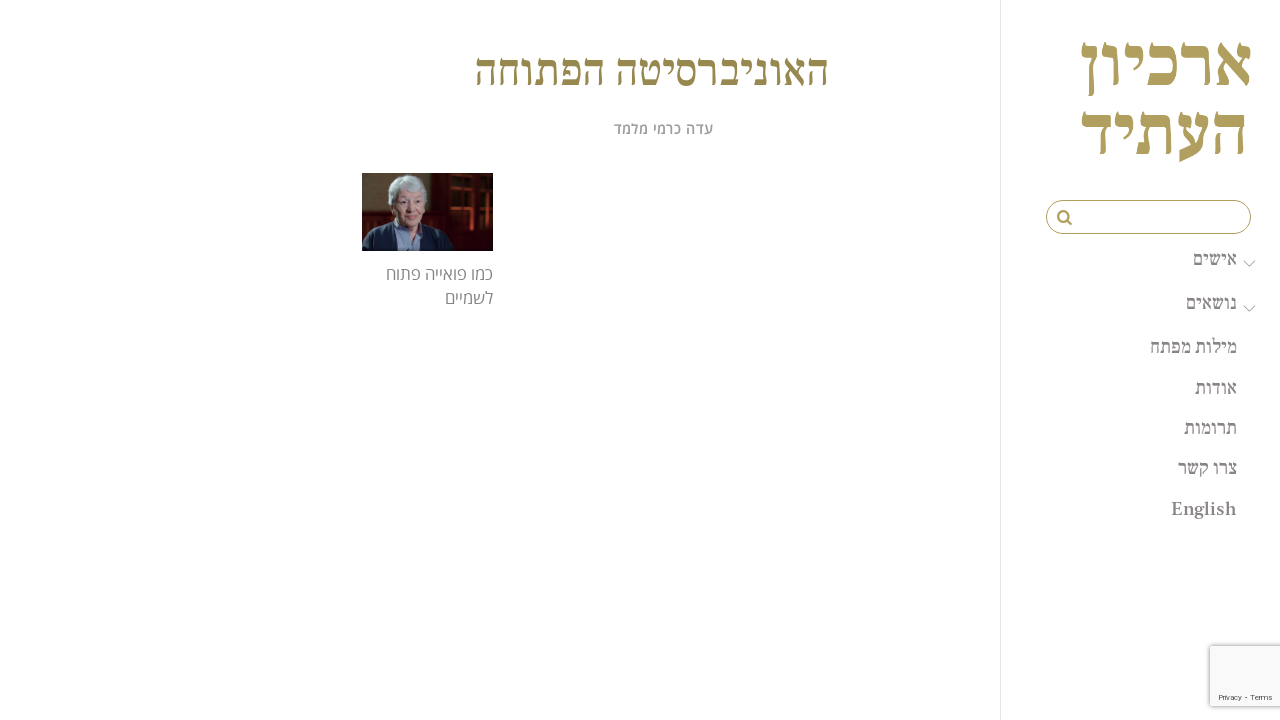

--- FILE ---
content_type: text/html; charset=UTF-8
request_url: https://www.archiveofthefuture.com/tag/%D7%94%D7%90%D7%95%D7%A0%D7%99%D7%91%D7%A8%D7%A1%D7%99%D7%98%D7%94-%D7%94%D7%A4%D7%AA%D7%95%D7%97%D7%94/
body_size: 12216
content:
<!DOCTYPE html>
<html lang="en-US">

<head>
		<meta charset="UTF-8" />
	<!-- wp_head -->
	<title>האוניברסיטה הפתוחה &#8211; ארכיון העתיד</title>
<meta name='robots' content='max-image-preview:large' />
<link rel='dns-prefetch' href='//stats.wp.com' />
<link rel='dns-prefetch' href='//fonts.googleapis.com' />
<link rel='preconnect' href='//c0.wp.com' />
<link rel="alternate" type="application/rss+xml" title="ארכיון העתיד &raquo; Feed" href="https://www.archiveofthefuture.com/feed/" />
<link rel="alternate" type="application/rss+xml" title="ארכיון העתיד &raquo; Comments Feed" href="https://www.archiveofthefuture.com/comments/feed/" />
<link rel="alternate" type="application/rss+xml" title="ארכיון העתיד &raquo; האוניברסיטה הפתוחה Tag Feed" href="https://www.archiveofthefuture.com/tag/%d7%94%d7%90%d7%95%d7%a0%d7%99%d7%91%d7%a8%d7%a1%d7%99%d7%98%d7%94-%d7%94%d7%a4%d7%aa%d7%95%d7%97%d7%94/feed/" />
<style id='wp-img-auto-sizes-contain-inline-css' type='text/css'>
img:is([sizes=auto i],[sizes^="auto," i]){contain-intrinsic-size:3000px 1500px}
/*# sourceURL=wp-img-auto-sizes-contain-inline-css */
</style>
<link rel='stylesheet' id='themify-common-css' href='https://www.archiveofthefuture.com/wp-content/themes/themify-ultra/themify/css/themify.common.css?ver=9180eb28f2062b09f967b4af8589c60c' type='text/css' media='all' />
<meta name="builder-styles-css" content="" id="builder-styles-css">
<style id='wp-emoji-styles-inline-css' type='text/css'>

	img.wp-smiley, img.emoji {
		display: inline !important;
		border: none !important;
		box-shadow: none !important;
		height: 1em !important;
		width: 1em !important;
		margin: 0 0.07em !important;
		vertical-align: -0.1em !important;
		background: none !important;
		padding: 0 !important;
	}
/*# sourceURL=wp-emoji-styles-inline-css */
</style>
<style id='wp-block-library-inline-css' type='text/css'>
:root{--wp-block-synced-color:#7a00df;--wp-block-synced-color--rgb:122,0,223;--wp-bound-block-color:var(--wp-block-synced-color);--wp-editor-canvas-background:#ddd;--wp-admin-theme-color:#007cba;--wp-admin-theme-color--rgb:0,124,186;--wp-admin-theme-color-darker-10:#006ba1;--wp-admin-theme-color-darker-10--rgb:0,107,160.5;--wp-admin-theme-color-darker-20:#005a87;--wp-admin-theme-color-darker-20--rgb:0,90,135;--wp-admin-border-width-focus:2px}@media (min-resolution:192dpi){:root{--wp-admin-border-width-focus:1.5px}}.wp-element-button{cursor:pointer}:root .has-very-light-gray-background-color{background-color:#eee}:root .has-very-dark-gray-background-color{background-color:#313131}:root .has-very-light-gray-color{color:#eee}:root .has-very-dark-gray-color{color:#313131}:root .has-vivid-green-cyan-to-vivid-cyan-blue-gradient-background{background:linear-gradient(135deg,#00d084,#0693e3)}:root .has-purple-crush-gradient-background{background:linear-gradient(135deg,#34e2e4,#4721fb 50%,#ab1dfe)}:root .has-hazy-dawn-gradient-background{background:linear-gradient(135deg,#faaca8,#dad0ec)}:root .has-subdued-olive-gradient-background{background:linear-gradient(135deg,#fafae1,#67a671)}:root .has-atomic-cream-gradient-background{background:linear-gradient(135deg,#fdd79a,#004a59)}:root .has-nightshade-gradient-background{background:linear-gradient(135deg,#330968,#31cdcf)}:root .has-midnight-gradient-background{background:linear-gradient(135deg,#020381,#2874fc)}:root{--wp--preset--font-size--normal:16px;--wp--preset--font-size--huge:42px}.has-regular-font-size{font-size:1em}.has-larger-font-size{font-size:2.625em}.has-normal-font-size{font-size:var(--wp--preset--font-size--normal)}.has-huge-font-size{font-size:var(--wp--preset--font-size--huge)}.has-text-align-center{text-align:center}.has-text-align-left{text-align:left}.has-text-align-right{text-align:right}.has-fit-text{white-space:nowrap!important}#end-resizable-editor-section{display:none}.aligncenter{clear:both}.items-justified-left{justify-content:flex-start}.items-justified-center{justify-content:center}.items-justified-right{justify-content:flex-end}.items-justified-space-between{justify-content:space-between}.screen-reader-text{border:0;clip-path:inset(50%);height:1px;margin:-1px;overflow:hidden;padding:0;position:absolute;width:1px;word-wrap:normal!important}.screen-reader-text:focus{background-color:#ddd;clip-path:none;color:#444;display:block;font-size:1em;height:auto;left:5px;line-height:normal;padding:15px 23px 14px;text-decoration:none;top:5px;width:auto;z-index:100000}html :where(.has-border-color){border-style:solid}html :where([style*=border-top-color]){border-top-style:solid}html :where([style*=border-right-color]){border-right-style:solid}html :where([style*=border-bottom-color]){border-bottom-style:solid}html :where([style*=border-left-color]){border-left-style:solid}html :where([style*=border-width]){border-style:solid}html :where([style*=border-top-width]){border-top-style:solid}html :where([style*=border-right-width]){border-right-style:solid}html :where([style*=border-bottom-width]){border-bottom-style:solid}html :where([style*=border-left-width]){border-left-style:solid}html :where(img[class*=wp-image-]){height:auto;max-width:100%}:where(figure){margin:0 0 1em}html :where(.is-position-sticky){--wp-admin--admin-bar--position-offset:var(--wp-admin--admin-bar--height,0px)}@media screen and (max-width:600px){html :where(.is-position-sticky){--wp-admin--admin-bar--position-offset:0px}}

/*# sourceURL=wp-block-library-inline-css */
</style><style id='global-styles-inline-css' type='text/css'>
:root{--wp--preset--aspect-ratio--square: 1;--wp--preset--aspect-ratio--4-3: 4/3;--wp--preset--aspect-ratio--3-4: 3/4;--wp--preset--aspect-ratio--3-2: 3/2;--wp--preset--aspect-ratio--2-3: 2/3;--wp--preset--aspect-ratio--16-9: 16/9;--wp--preset--aspect-ratio--9-16: 9/16;--wp--preset--color--black: #000000;--wp--preset--color--cyan-bluish-gray: #abb8c3;--wp--preset--color--white: #ffffff;--wp--preset--color--pale-pink: #f78da7;--wp--preset--color--vivid-red: #cf2e2e;--wp--preset--color--luminous-vivid-orange: #ff6900;--wp--preset--color--luminous-vivid-amber: #fcb900;--wp--preset--color--light-green-cyan: #7bdcb5;--wp--preset--color--vivid-green-cyan: #00d084;--wp--preset--color--pale-cyan-blue: #8ed1fc;--wp--preset--color--vivid-cyan-blue: #0693e3;--wp--preset--color--vivid-purple: #9b51e0;--wp--preset--gradient--vivid-cyan-blue-to-vivid-purple: linear-gradient(135deg,rgb(6,147,227) 0%,rgb(155,81,224) 100%);--wp--preset--gradient--light-green-cyan-to-vivid-green-cyan: linear-gradient(135deg,rgb(122,220,180) 0%,rgb(0,208,130) 100%);--wp--preset--gradient--luminous-vivid-amber-to-luminous-vivid-orange: linear-gradient(135deg,rgb(252,185,0) 0%,rgb(255,105,0) 100%);--wp--preset--gradient--luminous-vivid-orange-to-vivid-red: linear-gradient(135deg,rgb(255,105,0) 0%,rgb(207,46,46) 100%);--wp--preset--gradient--very-light-gray-to-cyan-bluish-gray: linear-gradient(135deg,rgb(238,238,238) 0%,rgb(169,184,195) 100%);--wp--preset--gradient--cool-to-warm-spectrum: linear-gradient(135deg,rgb(74,234,220) 0%,rgb(151,120,209) 20%,rgb(207,42,186) 40%,rgb(238,44,130) 60%,rgb(251,105,98) 80%,rgb(254,248,76) 100%);--wp--preset--gradient--blush-light-purple: linear-gradient(135deg,rgb(255,206,236) 0%,rgb(152,150,240) 100%);--wp--preset--gradient--blush-bordeaux: linear-gradient(135deg,rgb(254,205,165) 0%,rgb(254,45,45) 50%,rgb(107,0,62) 100%);--wp--preset--gradient--luminous-dusk: linear-gradient(135deg,rgb(255,203,112) 0%,rgb(199,81,192) 50%,rgb(65,88,208) 100%);--wp--preset--gradient--pale-ocean: linear-gradient(135deg,rgb(255,245,203) 0%,rgb(182,227,212) 50%,rgb(51,167,181) 100%);--wp--preset--gradient--electric-grass: linear-gradient(135deg,rgb(202,248,128) 0%,rgb(113,206,126) 100%);--wp--preset--gradient--midnight: linear-gradient(135deg,rgb(2,3,129) 0%,rgb(40,116,252) 100%);--wp--preset--font-size--small: 13px;--wp--preset--font-size--medium: 20px;--wp--preset--font-size--large: 36px;--wp--preset--font-size--x-large: 42px;--wp--preset--spacing--20: 0.44rem;--wp--preset--spacing--30: 0.67rem;--wp--preset--spacing--40: 1rem;--wp--preset--spacing--50: 1.5rem;--wp--preset--spacing--60: 2.25rem;--wp--preset--spacing--70: 3.38rem;--wp--preset--spacing--80: 5.06rem;--wp--preset--shadow--natural: 6px 6px 9px rgba(0, 0, 0, 0.2);--wp--preset--shadow--deep: 12px 12px 50px rgba(0, 0, 0, 0.4);--wp--preset--shadow--sharp: 6px 6px 0px rgba(0, 0, 0, 0.2);--wp--preset--shadow--outlined: 6px 6px 0px -3px rgb(255, 255, 255), 6px 6px rgb(0, 0, 0);--wp--preset--shadow--crisp: 6px 6px 0px rgb(0, 0, 0);}:where(.is-layout-flex){gap: 0.5em;}:where(.is-layout-grid){gap: 0.5em;}body .is-layout-flex{display: flex;}.is-layout-flex{flex-wrap: wrap;align-items: center;}.is-layout-flex > :is(*, div){margin: 0;}body .is-layout-grid{display: grid;}.is-layout-grid > :is(*, div){margin: 0;}:where(.wp-block-columns.is-layout-flex){gap: 2em;}:where(.wp-block-columns.is-layout-grid){gap: 2em;}:where(.wp-block-post-template.is-layout-flex){gap: 1.25em;}:where(.wp-block-post-template.is-layout-grid){gap: 1.25em;}.has-black-color{color: var(--wp--preset--color--black) !important;}.has-cyan-bluish-gray-color{color: var(--wp--preset--color--cyan-bluish-gray) !important;}.has-white-color{color: var(--wp--preset--color--white) !important;}.has-pale-pink-color{color: var(--wp--preset--color--pale-pink) !important;}.has-vivid-red-color{color: var(--wp--preset--color--vivid-red) !important;}.has-luminous-vivid-orange-color{color: var(--wp--preset--color--luminous-vivid-orange) !important;}.has-luminous-vivid-amber-color{color: var(--wp--preset--color--luminous-vivid-amber) !important;}.has-light-green-cyan-color{color: var(--wp--preset--color--light-green-cyan) !important;}.has-vivid-green-cyan-color{color: var(--wp--preset--color--vivid-green-cyan) !important;}.has-pale-cyan-blue-color{color: var(--wp--preset--color--pale-cyan-blue) !important;}.has-vivid-cyan-blue-color{color: var(--wp--preset--color--vivid-cyan-blue) !important;}.has-vivid-purple-color{color: var(--wp--preset--color--vivid-purple) !important;}.has-black-background-color{background-color: var(--wp--preset--color--black) !important;}.has-cyan-bluish-gray-background-color{background-color: var(--wp--preset--color--cyan-bluish-gray) !important;}.has-white-background-color{background-color: var(--wp--preset--color--white) !important;}.has-pale-pink-background-color{background-color: var(--wp--preset--color--pale-pink) !important;}.has-vivid-red-background-color{background-color: var(--wp--preset--color--vivid-red) !important;}.has-luminous-vivid-orange-background-color{background-color: var(--wp--preset--color--luminous-vivid-orange) !important;}.has-luminous-vivid-amber-background-color{background-color: var(--wp--preset--color--luminous-vivid-amber) !important;}.has-light-green-cyan-background-color{background-color: var(--wp--preset--color--light-green-cyan) !important;}.has-vivid-green-cyan-background-color{background-color: var(--wp--preset--color--vivid-green-cyan) !important;}.has-pale-cyan-blue-background-color{background-color: var(--wp--preset--color--pale-cyan-blue) !important;}.has-vivid-cyan-blue-background-color{background-color: var(--wp--preset--color--vivid-cyan-blue) !important;}.has-vivid-purple-background-color{background-color: var(--wp--preset--color--vivid-purple) !important;}.has-black-border-color{border-color: var(--wp--preset--color--black) !important;}.has-cyan-bluish-gray-border-color{border-color: var(--wp--preset--color--cyan-bluish-gray) !important;}.has-white-border-color{border-color: var(--wp--preset--color--white) !important;}.has-pale-pink-border-color{border-color: var(--wp--preset--color--pale-pink) !important;}.has-vivid-red-border-color{border-color: var(--wp--preset--color--vivid-red) !important;}.has-luminous-vivid-orange-border-color{border-color: var(--wp--preset--color--luminous-vivid-orange) !important;}.has-luminous-vivid-amber-border-color{border-color: var(--wp--preset--color--luminous-vivid-amber) !important;}.has-light-green-cyan-border-color{border-color: var(--wp--preset--color--light-green-cyan) !important;}.has-vivid-green-cyan-border-color{border-color: var(--wp--preset--color--vivid-green-cyan) !important;}.has-pale-cyan-blue-border-color{border-color: var(--wp--preset--color--pale-cyan-blue) !important;}.has-vivid-cyan-blue-border-color{border-color: var(--wp--preset--color--vivid-cyan-blue) !important;}.has-vivid-purple-border-color{border-color: var(--wp--preset--color--vivid-purple) !important;}.has-vivid-cyan-blue-to-vivid-purple-gradient-background{background: var(--wp--preset--gradient--vivid-cyan-blue-to-vivid-purple) !important;}.has-light-green-cyan-to-vivid-green-cyan-gradient-background{background: var(--wp--preset--gradient--light-green-cyan-to-vivid-green-cyan) !important;}.has-luminous-vivid-amber-to-luminous-vivid-orange-gradient-background{background: var(--wp--preset--gradient--luminous-vivid-amber-to-luminous-vivid-orange) !important;}.has-luminous-vivid-orange-to-vivid-red-gradient-background{background: var(--wp--preset--gradient--luminous-vivid-orange-to-vivid-red) !important;}.has-very-light-gray-to-cyan-bluish-gray-gradient-background{background: var(--wp--preset--gradient--very-light-gray-to-cyan-bluish-gray) !important;}.has-cool-to-warm-spectrum-gradient-background{background: var(--wp--preset--gradient--cool-to-warm-spectrum) !important;}.has-blush-light-purple-gradient-background{background: var(--wp--preset--gradient--blush-light-purple) !important;}.has-blush-bordeaux-gradient-background{background: var(--wp--preset--gradient--blush-bordeaux) !important;}.has-luminous-dusk-gradient-background{background: var(--wp--preset--gradient--luminous-dusk) !important;}.has-pale-ocean-gradient-background{background: var(--wp--preset--gradient--pale-ocean) !important;}.has-electric-grass-gradient-background{background: var(--wp--preset--gradient--electric-grass) !important;}.has-midnight-gradient-background{background: var(--wp--preset--gradient--midnight) !important;}.has-small-font-size{font-size: var(--wp--preset--font-size--small) !important;}.has-medium-font-size{font-size: var(--wp--preset--font-size--medium) !important;}.has-large-font-size{font-size: var(--wp--preset--font-size--large) !important;}.has-x-large-font-size{font-size: var(--wp--preset--font-size--x-large) !important;}
/*# sourceURL=global-styles-inline-css */
</style>

<style id='classic-theme-styles-inline-css' type='text/css'>
/*! This file is auto-generated */
.wp-block-button__link{color:#fff;background-color:#32373c;border-radius:9999px;box-shadow:none;text-decoration:none;padding:calc(.667em + 2px) calc(1.333em + 2px);font-size:1.125em}.wp-block-file__button{background:#32373c;color:#fff;text-decoration:none}
/*# sourceURL=/wp-includes/css/classic-themes.min.css */
</style>
<link rel='stylesheet' id='contact-form-7-css' href='https://www.archiveofthefuture.com/wp-content/plugins/contact-form-7/includes/css/styles.css?ver=6.1.4' type='text/css' media='all' />
<link rel='stylesheet' id='ssb-front-css-css' href='https://www.archiveofthefuture.com/wp-content/plugins/simple-social-buttons/assets/css/front.css?ver=6.2.0' type='text/css' media='all' />
<link rel='stylesheet' id='parent-style-css' href='https://www.archiveofthefuture.com/wp-content/themes/themify-ultra/style.css?ver=9180eb28f2062b09f967b4af8589c60c' type='text/css' media='all' />
<link rel='stylesheet' id='child-style-css' href='https://www.archiveofthefuture.com/wp-content/themes/themify-ultra-child/style.css?ver=9180eb28f2062b09f967b4af8589c60c' type='text/css' media='all' />
<link rel='stylesheet' id='theme-style-css' href='https://www.archiveofthefuture.com/wp-content/themes/themify-ultra/style.css?ver=9180eb28f2062b09f967b4af8589c60c' type='text/css' media='all' />
<link rel='stylesheet' id='themify-media-queries-css' href='https://www.archiveofthefuture.com/wp-content/themes/themify-ultra/media-queries.css?ver=9180eb28f2062b09f967b4af8589c60c' type='text/css' media='all' />
<link rel='stylesheet' id='ultra-header-css' href='https://www.archiveofthefuture.com/wp-content/themes/themify-ultra/styles/header-rightpane.css?ver=9180eb28f2062b09f967b4af8589c60c' type='text/css' media='all' />
<link rel='stylesheet' id='theme-style-child-css' href='https://www.archiveofthefuture.com/wp-content/themes/themify-ultra-child/style.css?ver=9180eb28f2062b09f967b4af8589c60c' type='text/css' media='all' />
<link rel='stylesheet' id='video-js-css' href='https://www.archiveofthefuture.com/wp-content/plugins/video-embed-thumbnail-generator/video-js/video-js.min.css?ver=7.11.4' type='text/css' media='all' />
<link rel='stylesheet' id='video-js-kg-skin-css' href='https://www.archiveofthefuture.com/wp-content/plugins/video-embed-thumbnail-generator/video-js/kg-video-js-skin.css?ver=4.10.3' type='text/css' media='all' />
<link rel='stylesheet' id='kgvid_video_styles-css' href='https://www.archiveofthefuture.com/wp-content/plugins/video-embed-thumbnail-generator/src/public/css/videopack-styles.css?ver=4.10.3' type='text/css' media='all' />
<link rel='stylesheet' id='themify-customize-css' href='https://www.archiveofthefuture.com/wp-content/uploads/themify-customizer.css?ver=20.03.05.09.21.37' type='text/css' media='all' />
<link rel='stylesheet' id='themify-google-fonts-css' href='https://fonts.googleapis.com/css?family=Open+Sans%3A400italic%2C600italic%2C700italic%2C400%2C300%2C600%2C700&#038;subset=latin%2Chebrew&#038;ver=9180eb28f2062b09f967b4af8589c60c' type='text/css' media='all' />
<link rel='stylesheet' id='themify-font-icons-css2-css' href='https://www.archiveofthefuture.com/wp-content/plugins/themify-ptb/admin/themify-icons/font-awesome.min.css?ver=1.4.1' type='text/css' media='all' />
<link rel='stylesheet' id='ptb-colors-css' href='https://www.archiveofthefuture.com/wp-content/plugins/themify-ptb/admin/themify-icons/themify.framework.min.css?ver=1.4.1' type='text/css' media='all' />
<link rel='stylesheet' id='ptb-css' href='https://www.archiveofthefuture.com/wp-content/plugins/themify-ptb/public/css/ptb-public.min.css?ver=1.4.1' type='text/css' media='all' />
<link rel='stylesheet' id='ptb-lightbox-css' href='https://www.archiveofthefuture.com/wp-content/plugins/themify-ptb/public/css/lightbox.min.css?ver=0.9.9' type='text/css' media='all' />
<script type="text/javascript" src="https://c0.wp.com/c/6.9/wp-includes/js/jquery/jquery.min.js" id="jquery-core-js"></script>
<script type="text/javascript" src="https://c0.wp.com/c/6.9/wp-includes/js/jquery/jquery-migrate.min.js" id="jquery-migrate-js"></script>
<script type="text/javascript" defer="defer" src="https://www.archiveofthefuture.com/wp-content/themes/themify-ultra-child/js/scripts.js?ver=9180eb28f2062b09f967b4af8589c60c" id="child_script-js"></script>
<script type="text/javascript" defer="defer" defer="defer" src="https://www.archiveofthefuture.com/wp-content/plugins/themify-ptb/public/js/lightbox.min.js?ver=2.1.1" id="ptb-lightbox-js"></script>
<script type="text/javascript" id="ptb-js-extra">
/* <![CDATA[ */
var ptb = {"url":"https://www.archiveofthefuture.com/wp-content/plugins/themify-ptb/public/","ver":"1.4.1"};
//# sourceURL=ptb-js-extra
/* ]]> */
</script>
<script type="text/javascript" defer="defer" defer="defer" src="https://www.archiveofthefuture.com/wp-content/plugins/themify-ptb/public/js/ptb-public.min.js?ver=1.4.1" id="ptb-js"></script>
<link rel="https://api.w.org/" href="https://www.archiveofthefuture.com/wp-json/" /><link rel="alternate" title="JSON" type="application/json" href="https://www.archiveofthefuture.com/wp-json/wp/v2/tags/1066" /><link rel="EditURI" type="application/rsd+xml" title="RSD" href="https://www.archiveofthefuture.com/xmlrpc.php?rsd" />

 <style media="screen">

		.simplesocialbuttons.simplesocialbuttons_inline .ssb-fb-like, .simplesocialbuttons.simplesocialbuttons_inline amp-facebook-like {
	  margin: ;
	}
		 /*inline margin*/
	
	
	
	
	
	
			 .simplesocialbuttons.simplesocialbuttons_inline.simplesocial-simple-icons button{
		 margin: ;
	 }

			 /*margin-digbar*/

	
	
	
	
	
	
	
</style>

<!-- Open Graph Meta Tags generated by Simple Social Buttons 6.2.0 -->
<meta property="og:title" content="כמו פואייה פתוח לשמיים - ארכיון העתיד" />
<meta property="og:type" content="website" />
<meta property="og:url" content="https://www.archiveofthefuture.com/archive-item/open-foyer/" />
<meta property="og:site_name" content="ארכיון העתיד" />
<meta property="og:image" content="https://www.archiveofthefuture.com/wp-content/uploads/4.png" />
<meta name="twitter:card" content="summary_large_image" />
<meta name="twitter:title" content="כמו פואייה פתוח לשמיים - ארכיון העתיד" />
<meta property="twitter:image" content="https://www.archiveofthefuture.com/wp-content/uploads/4.png" />
        <script defer type="text/javascript">
            ajaxurl = 'https://www.archiveofthefuture.com/wp-admin/admin-ajax.php';
        </script>
        	<style>img#wpstats{display:none}</style>
		



<link href="https://www.archiveofthefuture.com/wp-content/uploads/2017/11/favicon.png" rel="shortcut icon" /> 

	<script type="text/javascript">
		var tf_mobile_menu_trigger_point = 480;
	</script>
<meta name="viewport" content="width=device-width, initial-scale=1">

	<style>
	@-webkit-keyframes themifyAnimatedBG {
		0% { background-color: #33baab; }
100% { background-color: #e33b9e; }
50% { background-color: #4961d7; }
33.333333333333% { background-color: #2ea85c; }
25% { background-color: #2bb8ed; }
20% { background-color: #dd5135; }

	}
	@keyframes themifyAnimatedBG {
		0% { background-color: #33baab; }
100% { background-color: #e33b9e; }
50% { background-color: #4961d7; }
33.333333333333% { background-color: #2ea85c; }
25% { background-color: #2bb8ed; }
20% { background-color: #dd5135; }

	}
	.themify_builder_row.animated-bg {
		-webkit-animation: themifyAnimatedBG 30000ms infinite alternate;
		animation: themifyAnimatedBG 30000ms infinite alternate;
	}
	</style>
	
</head>

<body class="archive tag tag-1066 wp-theme-themify-ultra wp-child-theme-themify-ultra-child ptb_archive ptb_archive_archive-item themify-fw-4-0-8 themify-ultra-2-0-3 skin-default webkit not-ie sidebar1 sidebar-left no-home grid4 no-touch builder-parallax-scrolling-active ready-view header-rightpane no-fixed-header footer-none  tagline-off social-widget-off rss-off footer-off footer-widgets-off footer-menu-navigation-off tile_enable filter-hover-none filter-featured-only masonry-enabled">

<script type="text/javascript">
	function themifyMobileMenuTrigger(e) {
		if( document.body.clientWidth > 0 && document.body.clientWidth <= tf_mobile_menu_trigger_point ) {
			document.body.classList.add( 'mobile_menu_active' );
		} else {
			document.body.classList.remove( 'mobile_menu_active' );
		}
	}
	themifyMobileMenuTrigger();
	document.addEventListener( 'DOMContentLoaded', function () {
		jQuery( window ).on('tfsmartresize.tf_mobile_menu', themifyMobileMenuTrigger );
	}, false );
</script>

<div id="pagewrap" class="hfeed site">

			<div id="headerwrap"   >
                        			                                                    <div class="header-icons">
                                <a id="menu-icon" href="#mobile-menu"><span class="menu-icon-inner"></span></a>
                            </div>
                        
			<header id="header" class="pagewidth clearfix" itemscope="itemscope" itemtype="https://schema.org/WPHeader">

	            
	            <div class="header-bar">
		            						<div id="site-logo"><a href="http://www.archiveofthefuture.com/mosaic" title="ארכיון העתיד"><img src="https://www.archiveofthefuture.com/wp-content/uploads/logos-02.png" alt="ארכיון העתיד" title="ארכיון העתיד" /></a></div>					
									</div>
				<!-- /.header-bar -->

									<div id="mobile-menu" class="sidemenu sidemenu-off">

						<div class="navbar-wrapper clearfix">

							
															<div id="searchform-wrap">
									<form method="get" id="searchform" action="https://www.archiveofthefuture.com/">

	<i class="icon-search"></i>

	<input type="text" name="s" id="s" title="Search" value="" />

</form>								</div>
								<!-- /searchform-wrap -->
							
							<nav id="main-nav-wrap" itemscope="itemscope" itemtype="https://schema.org/SiteNavigationElement">
																	<ul id="main-nav" class="main-nav menu-name-header_menu"><li id='menu-item-5140' class="menu-item menu-item-type-custom menu-item-object-custom menu-item-has-children has-sub-menu has-sub-menu" ><a  href="#">אישים</a> 
<ul class="sub-menu">
<li id='menu-item-8093' class="menu-item menu-item-type-post_type menu-item-object-person" ><a  href="https://www.archiveofthefuture.com/person/zvi-avni/">צבי אבני</a> </li>
<li id='menu-item-8095' class="menu-item menu-item-type-post_type menu-item-object-person" ><a  href="https://www.archiveofthefuture.com/person/bianca-eshel-gershuni/">ביאנקה אשל גרשוני</a> </li>
<li id='menu-item-5498' class="menu-item menu-item-type-post_type menu-item-object-person" ><a  href="https://www.archiveofthefuture.com/person/ruth-bondi/">רות בונדי</a> </li>
<li id='menu-item-5697' class="menu-item menu-item-type-post_type menu-item-object-person" ><a  href="https://www.archiveofthefuture.com/person/yitzhak-ben-ner/">יצחק בן נר</a> </li>
<li id='menu-item-5538' class="menu-item menu-item-type-post_type menu-item-object-person" ><a  href="https://www.archiveofthefuture.com/person/chanoch-bartov/">חנוך ברטוב</a> </li>
<li id='menu-item-8099' class="menu-item menu-item-type-post_type menu-item-object-person" ><a  href="https://www.archiveofthefuture.com/person/yaakov-yaar/">יעקב יער</a> </li>
<li id='menu-item-5497' class="menu-item menu-item-type-post_type menu-item-object-person" ><a  href="https://www.archiveofthefuture.com/person/shulamit-lapid-2/">שולמית לפיד</a> </li>
<li id='menu-item-5496' class="menu-item menu-item-type-post_type menu-item-object-person" ><a  href="https://www.archiveofthefuture.com/person/aaron-meged/">אהרון מגד</a> </li>
<li id='menu-item-7975' class="menu-item menu-item-type-post_type menu-item-object-person" ><a  href="https://www.archiveofthefuture.com/person/ada-karmi-melamed/">עדה כרמי מלמד</a> </li>
<li id='menu-item-8097' class="menu-item menu-item-type-post_type menu-item-object-person" ><a  href="https://www.archiveofthefuture.com/person/amnon-rubinstein/">אמנון רובינשטיין</a> </li>
<li id='menu-item-5698' class="menu-item menu-item-type-post_type menu-item-object-person" ><a  href="https://www.archiveofthefuture.com/person/asher-reich/">אשר רייך</a> </li>
</ul>
</li>
<li id='menu-item-5714' class="menu-item menu-item-type-custom menu-item-object-custom menu-item-has-children has-sub-menu has-sub-menu" ><a  href="#">נושאים</a> 
<ul class="sub-menu">
<li id='menu-item-4867' class="menu-item menu-item-type-taxonomy menu-item-object-post_tag" data-termid="37" data-tax="post_tag"><a  href="https://www.archiveofthefuture.com/tag/%d7%99%d7%9c%d7%93%d7%95%d7%aa/">ילדות</a> </li>
<li id='menu-item-4863' class="menu-item menu-item-type-taxonomy menu-item-object-post_tag" data-termid="214" data-tax="post_tag"><a  href="https://www.archiveofthefuture.com/tag/%d7%9e%d7%a9%d7%a4%d7%97%d7%94/">משפחה</a> </li>
<li id='menu-item-4865' class="menu-item menu-item-type-taxonomy menu-item-object-post_tag" data-termid="38" data-tax="post_tag"><a  href="https://www.archiveofthefuture.com/tag/%d7%96%d7%94%d7%95%d7%aa/">זהות</a> </li>
<li id='menu-item-7441' class="menu-item menu-item-type-taxonomy menu-item-object-post_tag" data-termid="201" data-tax="post_tag"><a  href="https://www.archiveofthefuture.com/tag/%d7%9e%d7%a7%d7%95%d7%9d/">מקום</a> </li>
<li id='menu-item-4864' class="menu-item menu-item-type-taxonomy menu-item-object-post_tag" data-termid="192" data-tax="post_tag"><a  href="https://www.archiveofthefuture.com/tag/%d7%99%d7%a6%d7%99%d7%a8%d7%94/">יצירה</a> </li>
<li id='menu-item-6869' class="menu-item menu-item-type-taxonomy menu-item-object-post_tag" data-termid="39" data-tax="post_tag"><a  href="https://www.archiveofthefuture.com/tag/%d7%aa%d7%a8%d7%91%d7%95%d7%aa/">תרבות</a> </li>
<li id='menu-item-4869' class="menu-item menu-item-type-taxonomy menu-item-object-post_tag" data-termid="343" data-tax="post_tag"><a  href="https://www.archiveofthefuture.com/tag/%d7%a9%d7%95%d7%90%d7%94/">שואה</a> </li>
</ul>
</li>
<li id='menu-item-6207' class="menu-item menu-item-type-post_type menu-item-object-page" ><a  href="https://www.archiveofthefuture.com/all-subjects/">מילות מפתח</a> </li>
<li id='menu-item-7061' class="menu-item menu-item-type-post_type menu-item-object-page" ><a  href="https://www.archiveofthefuture.com/about/">אודות</a> </li>
<li id='menu-item-7623' class="menu-item menu-item-type-custom menu-item-object-custom" ><a  href="https://www.archiveofthefuture.com/about/#donate">תרומות</a> </li>
<li id='menu-item-7177' class="menu-item menu-item-type-post_type menu-item-object-page" ><a  href="https://www.archiveofthefuture.com/contact/">צרו קשר</a> </li>
<li id='menu-item-7486' class="menu-item menu-item-type-custom menu-item-object-custom" ><a  href="https://www.archiveofthefuture.com/english/">English</a> </li>
</ul>									<!-- /#main-nav -->
									
																		
															</nav>
							<!-- /#main-nav-wrap -->
							
						</div>

																				<!-- /header-widgets -->
						
						<a id="menu-icon-close" href="#"></a>
					</div>
					<!-- /#mobile-menu -->
				
				
				
				
			</header>
			<!-- /#header -->

	        
		</div>
		<!-- /#headerwrap -->
	
	<div id="body" class="clearfix">

		
		
<!-- layout -->
<div id="layout" class="pagewidth clearfix">

	<!-- content -->
    	<div id="content" class="clearfix">
    			
		
					
				
							<h1 class="page-title">האוניברסיטה הפתוחה</h1>
					
				
			<ul class="post-filter">	<li class="cat-item cat-item-238"><a href="https://www.archiveofthefuture.com/category/%d7%90%d7%99%d7%a9%d7%99%d7%9d/aaron-meged/">אהרון מגד</a>
</li>
	<li class="cat-item cat-item-1092"><a href="https://www.archiveofthefuture.com/category/%d7%90%d7%99%d7%a9%d7%99%d7%9d/amnon-rubinstein/">אמנון רובינשטיין</a>
</li>
	<li class="cat-item cat-item-773"><a href="https://www.archiveofthefuture.com/category/%d7%90%d7%99%d7%a9%d7%99%d7%9d/asher-reich/">אשר רייך</a>
</li>
	<li class="cat-item cat-item-1091"><a href="https://www.archiveofthefuture.com/category/%d7%90%d7%99%d7%a9%d7%99%d7%9d/bianca-eshel-gershuni/">ביאנקה אשל גרשוני</a>
</li>
	<li class="cat-item cat-item-36"><a href="https://www.archiveofthefuture.com/category/%d7%90%d7%99%d7%a9%d7%99%d7%9d/chanoch-bartov/">חנוך ברטוב</a>
</li>
	<li class="cat-item cat-item-1093"><a href="https://www.archiveofthefuture.com/category/%d7%90%d7%99%d7%a9%d7%99%d7%9d/yaakov-yaar/">יעקב יער</a>
</li>
	<li class="cat-item cat-item-502"><a href="https://www.archiveofthefuture.com/category/%d7%90%d7%99%d7%a9%d7%99%d7%9d/yitzhak-ben-ner/">יצחק בן נר</a>
</li>
	<li class="cat-item cat-item-950"><a href="https://www.archiveofthefuture.com/category/%d7%90%d7%99%d7%a9%d7%99%d7%9d/ada-carmi-melamed/">עדה כרמי מלמד</a>
</li>
	<li class="cat-item cat-item-1090"><a href="https://www.archiveofthefuture.com/category/%d7%90%d7%99%d7%a9%d7%99%d7%9d/zvi-avni/">צבי אבני</a>
</li>
	<li class="cat-item cat-item-33"><a href="https://www.archiveofthefuture.com/category/%d7%90%d7%99%d7%a9%d7%99%d7%9d/ruth-bondi/">רות בונדי</a>
</li>
	<li class="cat-item cat-item-23"><a href="https://www.archiveofthefuture.com/category/%d7%90%d7%99%d7%a9%d7%99%d7%9d/shulamit-lapid/">שולמית לפיד</a>
</li>
</ul>
			<!-- loops-wrapper -->
			<div id="loops-wrapper" class="loops-wrapper sidebar1 sidebar-left grid4  infinite">

				<div class="ptb_loops_wrapper ptb_grid4 clearfix">
					

<article id="post-7847" class="post clearfix post-7847 archive-item type-archive-item status-publish has-post-thumbnail hentry category-ada-carmi-melamed tag-967 tag-1004 tag-1069 tag-1066 tag-1067 tag-1068 tag-1065 tag-1064 tag-248 has-post-title no-post-date has-post-category has-post-tag has-post-comment has-post-author  cat-950 ptb_post clearfix">
	<article id="post-7847" class="ptb_post clearfix ptb_is_excerpt post post-7847 archive-item type-archive-item status-publish has-post-thumbnail hentry category-ada-carmi-melamed tag-967 tag-1004 tag-1069 tag-1066 tag-1067 tag-1068 tag-1065 tag-1064 tag-248 has-post-title no-post-date has-post-category has-post-tag has-post-comment has-post-author  cat-950 ptb_post clearfix">        <div class="ptb_items_wrapper entry-content" itemscope itemtype="http://schema.org/Article">
                                            <div class="ptb_first_row ptb_row ptb_archive-item_row ">
                                                                            <div class="ptb_col ptb_col1-1 ptb_col_first">
                                                                                                            
                                            <div class="ptb_module ptb_thumbnail ptb_module_inline">
                                                                <figure class="ptb_post_image clearfix">
		<a  href="https://www.archiveofthefuture.com/archive-item/open-foyer/">		<img src="https://www.archiveofthefuture.com/wp-content/uploads/4.png" alt="4"
			 title="4"/>
			 </a>	</figure>                                                            </div>
                                                                                                                    
                                            <div class="text-color: #858585; ptb_module ptb_title">
                                                                <h5 class="ptb_post_title ptb_entry_title" itemprop="name">
	<a data-href="https://www.archiveofthefuture.com/wp-admin/admin-ajax.php?id=7847&action=ptb_single_lightbox" class="ptb_open_lightbox"href="https://www.archiveofthefuture.com/archive-item/open-foyer/">כמו פואייה פתוח לשמיים</a></h5>                                                            </div>
                                                                                                                    
                                            <div class="ptb_module ptb_category">
                                                                <span class="ptb_post_category ptb_post_meta">
							<a href="https://www.archiveofthefuture.com/category/%d7%90%d7%99%d7%a9%d7%99%d7%9d/ada-carmi-melamed/" rel="category tag">עדה כרמי מלמד</a>			</span>                                                            </div>
                                                                                                                                        </div>
                                                                                        </div>
                          
        </div>  
        </article>
            <a href="https://www.archiveofthefuture.com/archive-item/open-foyer/" data-post-permalink="yes" style="display: none;"></a>
    
	
	
	
		
			<figure class="post-image  clearfix">

									<a href="https://www.archiveofthefuture.com/archive-item/open-foyer/"><img decoding="async" src="https://www.archiveofthefuture.com/wp-content/uploads/4-1024x613-260x150.png" width="260" height="150" class=" wp-post-image wp-image-7859" alt="4" /></a>
				
			</figure>

		
	
	
	<div class="post-content">
		<div class="post-content-inner">

			
							 <h2 class="post-title entry-title"><a href="https://www.archiveofthefuture.com/archive-item/open-foyer/">כמו פואייה פתוח לשמיים</a> </h2>			
			
			
			<div class="entry-content">

				
					
					
				
			</div><!-- /.entry-content -->

			
		</div>
		<!-- /.post-content-inner -->
	</div>
	<!-- /.post-content -->
	
</article>
<!-- /.post -->
		
				</div>							
			</div>
			<!-- /loops-wrapper -->

					
			
					
		</div>
    	<!-- /#content -->

	    
    <aside id="sidebar" itemscope="itemscope" itemtype="https://schema.org/WPSidebar">

        
	<ul><div class="ptb_loops_wrapper ptb_grid4 clearfix"><li><a class='sidebar_link' href='https://www.archiveofthefuture.com/archive-item/a-locked-book/'>כמו ספר חתום</a></li><li><a class='sidebar_link' href='https://www.archiveofthefuture.com/archive-item/my-grandmother-was-savage/'>סבתא שלי הייתה פרא אדם</a></li><li><a class='sidebar_link' href='https://www.archiveofthefuture.com/archive-item/i-was-born-in-telaviv/'>נולדתי בתל אביב</a></li><li><a class='sidebar_link' href='https://www.archiveofthefuture.com/archive-item/those-who-drew-would-have-nothing/'>לכל אלו שציירו לא יהיה ממה לחיות</a></li><li><a class='sidebar_link' href='https://www.archiveofthefuture.com/archive-item/snow-in-jerusalem/'>שלג בירושלים</a></li><li><a class='sidebar_link' href='https://www.archiveofthefuture.com/archive-item/%d7%93%d7%a2%d7%aa%d7%a0%d7%95%d7%aa-%d7%9e%d7%94%d7%a4%d7%95%d7%a4%d7%99%d7%a7/'>דעתנות מהפופיק</a></li><li><a class='sidebar_link' href='https://www.archiveofthefuture.com/archive-item/i-remember-white-telaviv/'>אני זוכרת את תל אביב לבנה</a></li><li><a class='sidebar_link' href='https://www.archiveofthefuture.com/archive-item/everybody-sold-white-architecture/'>כולם מכרו אדריכלות לבנה</a></li><li><a class='sidebar_link' href='https://www.archiveofthefuture.com/archive-item/our-language-is-our-homeland/'>המולדת שלנו זה השפה</a></li><li><a class='sidebar_link' href='https://www.archiveofthefuture.com/archive-item/youth-groups/'>כולנו היינו בתנועות נוער</a></li><li><a class='sidebar_link' href='https://www.archiveofthefuture.com/archive-item/stage-architecture-shortterm-architecture/'>אדריכלות של במה זו אדריכלות של זמן קצר</a></li><li><a class='sidebar_link' href='https://www.archiveofthefuture.com/archive-item/fought-architectre/'>רבו אדריכלות</a></li><li><a class='sidebar_link' href='https://www.archiveofthefuture.com/archive-item/i-taught-for-16-years/'>לימדתי 16 שנה</a></li><li><a class='sidebar_link' href='https://www.archiveofthefuture.com/archive-item/this-building-has-two-languages/'>בבניין הזה יש שתי שפות</a></li><li><a class='sidebar_link' href='https://www.archiveofthefuture.com/archive-item/we-all-fulfill/'>כולנו מגשימים</a></li><li><a class='sidebar_link' href='https://www.archiveofthefuture.com/archive-item/black-and-white-character/'>דמות של שחור ולבן</a></li><li><a class='sidebar_link' href='https://www.archiveofthefuture.com/archive-item/the-fountainhead/'>כמעיין המתגבר</a></li><li><a class='sidebar_link' href='https://www.archiveofthefuture.com/archive-item/unexpected-circumstancess/'>נסיבות בלתי צפויות</a></li><li><a class='sidebar_link' href='https://www.archiveofthefuture.com/archive-item/his-hand/'>רואים שזו היד שלו</a></li><li><a class='sidebar_link' href='https://www.archiveofthefuture.com/archive-item/amos-knew-5-languages/'>עמוס יצא עם חמש שפות</a></li><li><a class='sidebar_link' href='https://www.archiveofthefuture.com/archive-item/no-contracts-needed/'>לא צריך לחתום חוזים</a></li><li><a class='sidebar_link' href='https://www.archiveofthefuture.com/archive-item/the-building-was-worth-everything/'>הבניין היה שווה הכל</a></li><li><a class='sidebar_link' href='https://www.archiveofthefuture.com/archive-item/no-sense-of-missing/'>אף פעם לא הייתה תחושה שחסר</a></li><li><a class='sidebar_link' href='https://www.archiveofthefuture.com/archive-item/come-after-the-war/'>תבואי אחרי המלחמה</a></li><li><a class='sidebar_link' href='https://www.archiveofthefuture.com/archive-item/teaching-was-the-best-school/'>ללמד היה בית הספר הכי טוב</a></li><li><a class='sidebar_link' href='https://www.archiveofthefuture.com/archive-item/i-felt-from-petah-tikva/'>ממש הרגשתי מפתח תקווה</a></li><li><a class='sidebar_link' href='https://www.archiveofthefuture.com/archive-item/im-here-my-kids-there/'>אני פה ושלושת הילדים שלי שם</a></li><li><a class='sidebar_link' href='https://www.archiveofthefuture.com/archive-item/something-very-physical/'>אני מחפשת משהו מאוד פיזי</a></li><li><a class='sidebar_link' href='https://www.archiveofthefuture.com/archive-item/open-foyer/'>כמו פואייה פתוח לשמיים</a></li><li><a class='sidebar_link' href='https://www.archiveofthefuture.com/archive-item/no-good-building-without-good-client/'>אין בניין טוב בלי לקוח טוב</a></li><li><a class='sidebar_link' href='https://www.archiveofthefuture.com/archive-item/the-logic-of-a-building/'>כל ההיגיון של בניין נמצא בחתך שלו</a></li><li><a class='sidebar_link' href='https://www.archiveofthefuture.com/archive-item/buildings-i-want-to-go-back-to/'>אני אוהבת בניינים שאני רוצה לחזור אליהם</a></li><li><a class='sidebar_link' href='https://www.archiveofthefuture.com/archive-item/a-place-of-observation/'>מקום של התבוננות</a></li><li><a class='sidebar_link' href='https://www.archiveofthefuture.com/archive-item/big-buildings-have-secrets/'>בבניינים הגדולים יש סודות</a></li></div></ul>
        
    </aside>
    <!-- /#sidebar -->

    
</div>
<!-- /#layout -->

			</div><!-- /body -->

			
		</div><!-- /#pagewrap -->

		
				<!-- wp_footer -->
		<script type="speculationrules">
{"prefetch":[{"source":"document","where":{"and":[{"href_matches":"/*"},{"not":{"href_matches":["/wp-*.php","/wp-admin/*","/wp-content/uploads/*","/wp-content/*","/wp-content/plugins/*","/wp-content/themes/themify-ultra-child/*","/wp-content/themes/themify-ultra/*","/*\\?(.+)"]}},{"not":{"selector_matches":"a[rel~=\"nofollow\"]"}},{"not":{"selector_matches":".no-prefetch, .no-prefetch a"}}]},"eagerness":"conservative"}]}
</script>
<script type="text/javascript" id="themify-main-script-js-extra">
/* <![CDATA[ */
var themify_vars = {"version":"4.0.8","url":"https://www.archiveofthefuture.com/wp-content/themes/themify-ultra/themify","map_key":null,"includesURL":"https://www.archiveofthefuture.com/wp-includes/","isCached":"on","minify":{"css":{"themify-icons":false,"themify.framework":false,"lightbox":false,"themify-builder-style":false},"js":{"backstretch.themify-version":false,"bigvideo":false,"themify.dropdown":false,"themify-tiles":false,"themify.mega-menu":false,"themify.builder.script":false,"themify.scroll-highlight":false,"themify-youtube-bg":false,"themify.parallaxit":false,"themify.ticks":false}}};
var tbLocalScript = {"isAnimationActive":"1","isParallaxActive":"1","isParallaxScrollActive":"1","animationInviewSelectors":[".module.wow",".module_row.wow",".builder-posts-wrap \u003E .post.wow"],"backgroundSlider":{"autoplay":5000},"animationOffset":"100","videoPoster":"https://www.archiveofthefuture.com/wp-content/themes/themify-ultra/themify/themify-builder/img/blank.png","backgroundVideoLoop":"yes","builder_url":"https://www.archiveofthefuture.com/wp-content/themes/themify-ultra/themify/themify-builder","framework_url":"https://www.archiveofthefuture.com/wp-content/themes/themify-ultra/themify","version":"4.0.8","fullwidth_support":"1","fullwidth_container":"body","loadScrollHighlight":"1","addons":[],"breakpoints":{"tablet_landscape":[769,"1024"],"tablet":[681,"716"],"mobile":"480"},"ticks":{"tick":30,"ajaxurl":"https://www.archiveofthefuture.com/wp-admin/admin-ajax.php","postID":7847}};
var themifyScript = {"lightbox":{"lightboxSelector":".themify_lightbox","lightboxOn":true,"lightboxContentImages":false,"lightboxContentImagesSelector":"","theme":"pp_default","social_tools":false,"allow_resize":true,"show_title":false,"overlay_gallery":false,"screenWidthNoLightbox":600,"deeplinking":false,"contentImagesAreas":"","gallerySelector":".gallery-icon \u003E a","lightboxGalleryOn":true},"lightboxContext":"body"};
var tbScrollHighlight = {"fixedHeaderSelector":"#headerwrap.fixed-header","speed":"900","navigation":"#main-nav, .module-menu .menu-bar","scrollOffset":"-5","scroll":"internal"};
//# sourceURL=themify-main-script-js-extra
/* ]]> */
</script>
<script type="text/javascript" defer="defer" src="https://www.archiveofthefuture.com/wp-content/themes/themify-ultra/themify/js/main.js?ver=4.0.8" id="themify-main-script-js"></script>
<script type="text/javascript" src="https://www.archiveofthefuture.com/wp-content/plugins/simple-social-buttons/assets/js/frontend-blocks.js?ver=6.2.0" id="ssb-blocks-front-js-js"></script>
<script type="text/javascript" src="https://c0.wp.com/c/6.9/wp-includes/js/dist/hooks.min.js" id="wp-hooks-js"></script>
<script type="text/javascript" src="https://c0.wp.com/c/6.9/wp-includes/js/dist/i18n.min.js" id="wp-i18n-js"></script>
<script type="text/javascript" id="wp-i18n-js-after">
/* <![CDATA[ */
wp.i18n.setLocaleData( { 'text direction\u0004ltr': [ 'ltr' ] } );
//# sourceURL=wp-i18n-js-after
/* ]]> */
</script>
<script type="text/javascript" src="https://www.archiveofthefuture.com/wp-content/plugins/contact-form-7/includes/swv/js/index.js?ver=6.1.4" id="swv-js"></script>
<script type="text/javascript" id="contact-form-7-js-before">
/* <![CDATA[ */
var wpcf7 = {
    "api": {
        "root": "https:\/\/www.archiveofthefuture.com\/wp-json\/",
        "namespace": "contact-form-7\/v1"
    }
};
//# sourceURL=contact-form-7-js-before
/* ]]> */
</script>
<script type="text/javascript" src="https://www.archiveofthefuture.com/wp-content/plugins/contact-form-7/includes/js/index.js?ver=6.1.4" id="contact-form-7-js"></script>
<script type="text/javascript" id="ssb-front-js-js-extra">
/* <![CDATA[ */
var SSB = {"ajax_url":"https://www.archiveofthefuture.com/wp-admin/admin-ajax.php","fb_share_nonce":"e360e08a2d"};
//# sourceURL=ssb-front-js-js-extra
/* ]]> */
</script>
<script type="text/javascript" src="https://www.archiveofthefuture.com/wp-content/plugins/simple-social-buttons/assets/js/front.js?ver=6.2.0" id="ssb-front-js-js"></script>
<script type="text/javascript" src="https://c0.wp.com/c/6.9/wp-includes/js/imagesloaded.min.js" id="imagesloaded-js" defer="defer" data-wp-strategy="defer"></script>
<script type="text/javascript" defer="defer" src="https://www.archiveofthefuture.com/wp-content/themes/themify-ultra/themify/js/themify.sidemenu.js?ver=9180eb28f2062b09f967b4af8589c60c" id="slide-nav-js"></script>
<script type="text/javascript" defer="defer" src="https://www.archiveofthefuture.com/wp-content/themes/themify-ultra/js/jquery.infinitescroll.min.js?ver=9180eb28f2062b09f967b4af8589c60c" id="infinitescroll-js"></script>
<script type="text/javascript" id="theme-script-js-extra">
/* <![CDATA[ */
var themifyScript = {"themeURI":"https://www.archiveofthefuture.com/wp-content/themes/themify-ultra","lightbox":{"lightboxSelector":".themify_lightbox","lightboxOn":true,"lightboxContentImages":false,"lightboxContentImagesSelector":"","theme":"pp_default","social_tools":false,"allow_resize":true,"show_title":false,"overlay_gallery":false,"screenWidthNoLightbox":600,"deeplinking":false,"contentImagesAreas":"","gallerySelector":".gallery-icon \u003E a","lightboxGalleryOn":true},"lightboxContext":"#pagewrap","fixedHeader":"","sticky_header":"","ajax_nonce":"d32d301003","ajax_url":"https://www.archiveofthefuture.com/wp-admin/admin-ajax.php","smallScreen":"760","resizeRefresh":"250","parallaxHeader":"1","loadingImg":"https://www.archiveofthefuture.com/wp-content/themes/themify-ultra/images/loading.gif","maxPages":"0","currentPage":"1","pageLoaderEffect":"","autoInfinite":"auto","bufferPx":"50","infiniteURL":"1","scrollToNewOnLoad":"scroll","resetFilterOnLoad":"reset","fullPageScroll":"","shop_masonry":"no","tiledata":{"grids":{"post":{"1":["AAAA"],"2":["BBCC","BBCC"],"3":["DD.."],"4":[".EEF",".EEF"],"5":["DD..","BBCC","BBCC"],"6":[".EEF",".EEF","BBCC","BBCC"],"7":[".EEF",".EEF","DD.."],"8":[".EEF",".EEF","DD..","AAAA"],"9":[".EEF",".EEF","DD..","BBCC","BBCC"],"10":[".EEF",".EEF","DD..","MMNN","MMPP"],"11":[".EEF",".EEF","DD..","MMNN","MMPP","AAAA"],"12":[".EEF",".EEF","DD..","MMNN","MMPP","BBCC","BBCC"],"13":[".EEF",".EEF","DD..","MMNN","MMPP","LSRR","LSRR"]},"mobile":["AA",".."]},"default_grid":"post","small_screen_grid":"mobile","breakpoint":800,"padding":5,"full_width":false,"animate_init":false,"animate_resize":true,"animate_template":false},"responsiveBreakpoints":{"tablet_landscape":"1024","tablet":"716","mobile":"480"}};
//# sourceURL=theme-script-js-extra
/* ]]> */
</script>
<script type="text/javascript" defer="defer" src="https://www.archiveofthefuture.com/wp-content/themes/themify-ultra/js/themify.script.js?ver=9180eb28f2062b09f967b4af8589c60c" id="theme-script-js"></script>
<script type="text/javascript" src="https://www.google.com/recaptcha/api.js?render=6Lf-l5oUAAAAAAkudUw-57MMxy3ZKaWx_zbsZ4zm&amp;ver=3.0" id="google-recaptcha-js"></script>
<script type="text/javascript" src="https://c0.wp.com/c/6.9/wp-includes/js/dist/vendor/wp-polyfill.min.js" id="wp-polyfill-js"></script>
<script type="text/javascript" id="wpcf7-recaptcha-js-before">
/* <![CDATA[ */
var wpcf7_recaptcha = {
    "sitekey": "6Lf-l5oUAAAAAAkudUw-57MMxy3ZKaWx_zbsZ4zm",
    "actions": {
        "homepage": "homepage",
        "contactform": "contactform"
    }
};
//# sourceURL=wpcf7-recaptcha-js-before
/* ]]> */
</script>
<script type="text/javascript" src="https://www.archiveofthefuture.com/wp-content/plugins/contact-form-7/modules/recaptcha/index.js?ver=6.1.4" id="wpcf7-recaptcha-js"></script>
<script type="text/javascript" id="jetpack-stats-js-before">
/* <![CDATA[ */
_stq = window._stq || [];
_stq.push([ "view", {"v":"ext","blog":"136988287","post":"0","tz":"2","srv":"www.archiveofthefuture.com","arch_tag":"%D7%94%D7%90%D7%95%D7%A0%D7%99%D7%91%D7%A8%D7%A1%D7%99%D7%98%D7%94-%D7%94%D7%A4%D7%AA%D7%95%D7%97%D7%94","arch_results":"1","j":"1:15.4"} ]);
_stq.push([ "clickTrackerInit", "136988287", "0" ]);
//# sourceURL=jetpack-stats-js-before
/* ]]> */
</script>
<script type="text/javascript" src="https://stats.wp.com/e-202604.js" id="jetpack-stats-js" defer="defer" data-wp-strategy="defer"></script>
<script id="wp-emoji-settings" type="application/json">
{"baseUrl":"https://s.w.org/images/core/emoji/17.0.2/72x72/","ext":".png","svgUrl":"https://s.w.org/images/core/emoji/17.0.2/svg/","svgExt":".svg","source":{"concatemoji":"https://www.archiveofthefuture.com/wp-includes/js/wp-emoji-release.min.js?ver=9180eb28f2062b09f967b4af8589c60c"}}
</script>
<script type="module">
/* <![CDATA[ */
/*! This file is auto-generated */
const a=JSON.parse(document.getElementById("wp-emoji-settings").textContent),o=(window._wpemojiSettings=a,"wpEmojiSettingsSupports"),s=["flag","emoji"];function i(e){try{var t={supportTests:e,timestamp:(new Date).valueOf()};sessionStorage.setItem(o,JSON.stringify(t))}catch(e){}}function c(e,t,n){e.clearRect(0,0,e.canvas.width,e.canvas.height),e.fillText(t,0,0);t=new Uint32Array(e.getImageData(0,0,e.canvas.width,e.canvas.height).data);e.clearRect(0,0,e.canvas.width,e.canvas.height),e.fillText(n,0,0);const a=new Uint32Array(e.getImageData(0,0,e.canvas.width,e.canvas.height).data);return t.every((e,t)=>e===a[t])}function p(e,t){e.clearRect(0,0,e.canvas.width,e.canvas.height),e.fillText(t,0,0);var n=e.getImageData(16,16,1,1);for(let e=0;e<n.data.length;e++)if(0!==n.data[e])return!1;return!0}function u(e,t,n,a){switch(t){case"flag":return n(e,"\ud83c\udff3\ufe0f\u200d\u26a7\ufe0f","\ud83c\udff3\ufe0f\u200b\u26a7\ufe0f")?!1:!n(e,"\ud83c\udde8\ud83c\uddf6","\ud83c\udde8\u200b\ud83c\uddf6")&&!n(e,"\ud83c\udff4\udb40\udc67\udb40\udc62\udb40\udc65\udb40\udc6e\udb40\udc67\udb40\udc7f","\ud83c\udff4\u200b\udb40\udc67\u200b\udb40\udc62\u200b\udb40\udc65\u200b\udb40\udc6e\u200b\udb40\udc67\u200b\udb40\udc7f");case"emoji":return!a(e,"\ud83e\u1fac8")}return!1}function f(e,t,n,a){let r;const o=(r="undefined"!=typeof WorkerGlobalScope&&self instanceof WorkerGlobalScope?new OffscreenCanvas(300,150):document.createElement("canvas")).getContext("2d",{willReadFrequently:!0}),s=(o.textBaseline="top",o.font="600 32px Arial",{});return e.forEach(e=>{s[e]=t(o,e,n,a)}),s}function r(e){var t=document.createElement("script");t.src=e,t.defer=!0,document.head.appendChild(t)}a.supports={everything:!0,everythingExceptFlag:!0},new Promise(t=>{let n=function(){try{var e=JSON.parse(sessionStorage.getItem(o));if("object"==typeof e&&"number"==typeof e.timestamp&&(new Date).valueOf()<e.timestamp+604800&&"object"==typeof e.supportTests)return e.supportTests}catch(e){}return null}();if(!n){if("undefined"!=typeof Worker&&"undefined"!=typeof OffscreenCanvas&&"undefined"!=typeof URL&&URL.createObjectURL&&"undefined"!=typeof Blob)try{var e="postMessage("+f.toString()+"("+[JSON.stringify(s),u.toString(),c.toString(),p.toString()].join(",")+"));",a=new Blob([e],{type:"text/javascript"});const r=new Worker(URL.createObjectURL(a),{name:"wpTestEmojiSupports"});return void(r.onmessage=e=>{i(n=e.data),r.terminate(),t(n)})}catch(e){}i(n=f(s,u,c,p))}t(n)}).then(e=>{for(const n in e)a.supports[n]=e[n],a.supports.everything=a.supports.everything&&a.supports[n],"flag"!==n&&(a.supports.everythingExceptFlag=a.supports.everythingExceptFlag&&a.supports[n]);var t;a.supports.everythingExceptFlag=a.supports.everythingExceptFlag&&!a.supports.flag,a.supports.everything||((t=a.source||{}).concatemoji?r(t.concatemoji):t.wpemoji&&t.twemoji&&(r(t.twemoji),r(t.wpemoji)))});
//# sourceURL=https://www.archiveofthefuture.com/wp-includes/js/wp-emoji-loader.min.js
/* ]]> */
</script>


	</body>
</html>

--- FILE ---
content_type: text/html; charset=utf-8
request_url: https://www.google.com/recaptcha/api2/anchor?ar=1&k=6Lf-l5oUAAAAAAkudUw-57MMxy3ZKaWx_zbsZ4zm&co=aHR0cHM6Ly93d3cuYXJjaGl2ZW9mdGhlZnV0dXJlLmNvbTo0NDM.&hl=en&v=PoyoqOPhxBO7pBk68S4YbpHZ&size=invisible&anchor-ms=20000&execute-ms=30000&cb=mvwqnmgrdi87
body_size: 48517
content:
<!DOCTYPE HTML><html dir="ltr" lang="en"><head><meta http-equiv="Content-Type" content="text/html; charset=UTF-8">
<meta http-equiv="X-UA-Compatible" content="IE=edge">
<title>reCAPTCHA</title>
<style type="text/css">
/* cyrillic-ext */
@font-face {
  font-family: 'Roboto';
  font-style: normal;
  font-weight: 400;
  font-stretch: 100%;
  src: url(//fonts.gstatic.com/s/roboto/v48/KFO7CnqEu92Fr1ME7kSn66aGLdTylUAMa3GUBHMdazTgWw.woff2) format('woff2');
  unicode-range: U+0460-052F, U+1C80-1C8A, U+20B4, U+2DE0-2DFF, U+A640-A69F, U+FE2E-FE2F;
}
/* cyrillic */
@font-face {
  font-family: 'Roboto';
  font-style: normal;
  font-weight: 400;
  font-stretch: 100%;
  src: url(//fonts.gstatic.com/s/roboto/v48/KFO7CnqEu92Fr1ME7kSn66aGLdTylUAMa3iUBHMdazTgWw.woff2) format('woff2');
  unicode-range: U+0301, U+0400-045F, U+0490-0491, U+04B0-04B1, U+2116;
}
/* greek-ext */
@font-face {
  font-family: 'Roboto';
  font-style: normal;
  font-weight: 400;
  font-stretch: 100%;
  src: url(//fonts.gstatic.com/s/roboto/v48/KFO7CnqEu92Fr1ME7kSn66aGLdTylUAMa3CUBHMdazTgWw.woff2) format('woff2');
  unicode-range: U+1F00-1FFF;
}
/* greek */
@font-face {
  font-family: 'Roboto';
  font-style: normal;
  font-weight: 400;
  font-stretch: 100%;
  src: url(//fonts.gstatic.com/s/roboto/v48/KFO7CnqEu92Fr1ME7kSn66aGLdTylUAMa3-UBHMdazTgWw.woff2) format('woff2');
  unicode-range: U+0370-0377, U+037A-037F, U+0384-038A, U+038C, U+038E-03A1, U+03A3-03FF;
}
/* math */
@font-face {
  font-family: 'Roboto';
  font-style: normal;
  font-weight: 400;
  font-stretch: 100%;
  src: url(//fonts.gstatic.com/s/roboto/v48/KFO7CnqEu92Fr1ME7kSn66aGLdTylUAMawCUBHMdazTgWw.woff2) format('woff2');
  unicode-range: U+0302-0303, U+0305, U+0307-0308, U+0310, U+0312, U+0315, U+031A, U+0326-0327, U+032C, U+032F-0330, U+0332-0333, U+0338, U+033A, U+0346, U+034D, U+0391-03A1, U+03A3-03A9, U+03B1-03C9, U+03D1, U+03D5-03D6, U+03F0-03F1, U+03F4-03F5, U+2016-2017, U+2034-2038, U+203C, U+2040, U+2043, U+2047, U+2050, U+2057, U+205F, U+2070-2071, U+2074-208E, U+2090-209C, U+20D0-20DC, U+20E1, U+20E5-20EF, U+2100-2112, U+2114-2115, U+2117-2121, U+2123-214F, U+2190, U+2192, U+2194-21AE, U+21B0-21E5, U+21F1-21F2, U+21F4-2211, U+2213-2214, U+2216-22FF, U+2308-230B, U+2310, U+2319, U+231C-2321, U+2336-237A, U+237C, U+2395, U+239B-23B7, U+23D0, U+23DC-23E1, U+2474-2475, U+25AF, U+25B3, U+25B7, U+25BD, U+25C1, U+25CA, U+25CC, U+25FB, U+266D-266F, U+27C0-27FF, U+2900-2AFF, U+2B0E-2B11, U+2B30-2B4C, U+2BFE, U+3030, U+FF5B, U+FF5D, U+1D400-1D7FF, U+1EE00-1EEFF;
}
/* symbols */
@font-face {
  font-family: 'Roboto';
  font-style: normal;
  font-weight: 400;
  font-stretch: 100%;
  src: url(//fonts.gstatic.com/s/roboto/v48/KFO7CnqEu92Fr1ME7kSn66aGLdTylUAMaxKUBHMdazTgWw.woff2) format('woff2');
  unicode-range: U+0001-000C, U+000E-001F, U+007F-009F, U+20DD-20E0, U+20E2-20E4, U+2150-218F, U+2190, U+2192, U+2194-2199, U+21AF, U+21E6-21F0, U+21F3, U+2218-2219, U+2299, U+22C4-22C6, U+2300-243F, U+2440-244A, U+2460-24FF, U+25A0-27BF, U+2800-28FF, U+2921-2922, U+2981, U+29BF, U+29EB, U+2B00-2BFF, U+4DC0-4DFF, U+FFF9-FFFB, U+10140-1018E, U+10190-1019C, U+101A0, U+101D0-101FD, U+102E0-102FB, U+10E60-10E7E, U+1D2C0-1D2D3, U+1D2E0-1D37F, U+1F000-1F0FF, U+1F100-1F1AD, U+1F1E6-1F1FF, U+1F30D-1F30F, U+1F315, U+1F31C, U+1F31E, U+1F320-1F32C, U+1F336, U+1F378, U+1F37D, U+1F382, U+1F393-1F39F, U+1F3A7-1F3A8, U+1F3AC-1F3AF, U+1F3C2, U+1F3C4-1F3C6, U+1F3CA-1F3CE, U+1F3D4-1F3E0, U+1F3ED, U+1F3F1-1F3F3, U+1F3F5-1F3F7, U+1F408, U+1F415, U+1F41F, U+1F426, U+1F43F, U+1F441-1F442, U+1F444, U+1F446-1F449, U+1F44C-1F44E, U+1F453, U+1F46A, U+1F47D, U+1F4A3, U+1F4B0, U+1F4B3, U+1F4B9, U+1F4BB, U+1F4BF, U+1F4C8-1F4CB, U+1F4D6, U+1F4DA, U+1F4DF, U+1F4E3-1F4E6, U+1F4EA-1F4ED, U+1F4F7, U+1F4F9-1F4FB, U+1F4FD-1F4FE, U+1F503, U+1F507-1F50B, U+1F50D, U+1F512-1F513, U+1F53E-1F54A, U+1F54F-1F5FA, U+1F610, U+1F650-1F67F, U+1F687, U+1F68D, U+1F691, U+1F694, U+1F698, U+1F6AD, U+1F6B2, U+1F6B9-1F6BA, U+1F6BC, U+1F6C6-1F6CF, U+1F6D3-1F6D7, U+1F6E0-1F6EA, U+1F6F0-1F6F3, U+1F6F7-1F6FC, U+1F700-1F7FF, U+1F800-1F80B, U+1F810-1F847, U+1F850-1F859, U+1F860-1F887, U+1F890-1F8AD, U+1F8B0-1F8BB, U+1F8C0-1F8C1, U+1F900-1F90B, U+1F93B, U+1F946, U+1F984, U+1F996, U+1F9E9, U+1FA00-1FA6F, U+1FA70-1FA7C, U+1FA80-1FA89, U+1FA8F-1FAC6, U+1FACE-1FADC, U+1FADF-1FAE9, U+1FAF0-1FAF8, U+1FB00-1FBFF;
}
/* vietnamese */
@font-face {
  font-family: 'Roboto';
  font-style: normal;
  font-weight: 400;
  font-stretch: 100%;
  src: url(//fonts.gstatic.com/s/roboto/v48/KFO7CnqEu92Fr1ME7kSn66aGLdTylUAMa3OUBHMdazTgWw.woff2) format('woff2');
  unicode-range: U+0102-0103, U+0110-0111, U+0128-0129, U+0168-0169, U+01A0-01A1, U+01AF-01B0, U+0300-0301, U+0303-0304, U+0308-0309, U+0323, U+0329, U+1EA0-1EF9, U+20AB;
}
/* latin-ext */
@font-face {
  font-family: 'Roboto';
  font-style: normal;
  font-weight: 400;
  font-stretch: 100%;
  src: url(//fonts.gstatic.com/s/roboto/v48/KFO7CnqEu92Fr1ME7kSn66aGLdTylUAMa3KUBHMdazTgWw.woff2) format('woff2');
  unicode-range: U+0100-02BA, U+02BD-02C5, U+02C7-02CC, U+02CE-02D7, U+02DD-02FF, U+0304, U+0308, U+0329, U+1D00-1DBF, U+1E00-1E9F, U+1EF2-1EFF, U+2020, U+20A0-20AB, U+20AD-20C0, U+2113, U+2C60-2C7F, U+A720-A7FF;
}
/* latin */
@font-face {
  font-family: 'Roboto';
  font-style: normal;
  font-weight: 400;
  font-stretch: 100%;
  src: url(//fonts.gstatic.com/s/roboto/v48/KFO7CnqEu92Fr1ME7kSn66aGLdTylUAMa3yUBHMdazQ.woff2) format('woff2');
  unicode-range: U+0000-00FF, U+0131, U+0152-0153, U+02BB-02BC, U+02C6, U+02DA, U+02DC, U+0304, U+0308, U+0329, U+2000-206F, U+20AC, U+2122, U+2191, U+2193, U+2212, U+2215, U+FEFF, U+FFFD;
}
/* cyrillic-ext */
@font-face {
  font-family: 'Roboto';
  font-style: normal;
  font-weight: 500;
  font-stretch: 100%;
  src: url(//fonts.gstatic.com/s/roboto/v48/KFO7CnqEu92Fr1ME7kSn66aGLdTylUAMa3GUBHMdazTgWw.woff2) format('woff2');
  unicode-range: U+0460-052F, U+1C80-1C8A, U+20B4, U+2DE0-2DFF, U+A640-A69F, U+FE2E-FE2F;
}
/* cyrillic */
@font-face {
  font-family: 'Roboto';
  font-style: normal;
  font-weight: 500;
  font-stretch: 100%;
  src: url(//fonts.gstatic.com/s/roboto/v48/KFO7CnqEu92Fr1ME7kSn66aGLdTylUAMa3iUBHMdazTgWw.woff2) format('woff2');
  unicode-range: U+0301, U+0400-045F, U+0490-0491, U+04B0-04B1, U+2116;
}
/* greek-ext */
@font-face {
  font-family: 'Roboto';
  font-style: normal;
  font-weight: 500;
  font-stretch: 100%;
  src: url(//fonts.gstatic.com/s/roboto/v48/KFO7CnqEu92Fr1ME7kSn66aGLdTylUAMa3CUBHMdazTgWw.woff2) format('woff2');
  unicode-range: U+1F00-1FFF;
}
/* greek */
@font-face {
  font-family: 'Roboto';
  font-style: normal;
  font-weight: 500;
  font-stretch: 100%;
  src: url(//fonts.gstatic.com/s/roboto/v48/KFO7CnqEu92Fr1ME7kSn66aGLdTylUAMa3-UBHMdazTgWw.woff2) format('woff2');
  unicode-range: U+0370-0377, U+037A-037F, U+0384-038A, U+038C, U+038E-03A1, U+03A3-03FF;
}
/* math */
@font-face {
  font-family: 'Roboto';
  font-style: normal;
  font-weight: 500;
  font-stretch: 100%;
  src: url(//fonts.gstatic.com/s/roboto/v48/KFO7CnqEu92Fr1ME7kSn66aGLdTylUAMawCUBHMdazTgWw.woff2) format('woff2');
  unicode-range: U+0302-0303, U+0305, U+0307-0308, U+0310, U+0312, U+0315, U+031A, U+0326-0327, U+032C, U+032F-0330, U+0332-0333, U+0338, U+033A, U+0346, U+034D, U+0391-03A1, U+03A3-03A9, U+03B1-03C9, U+03D1, U+03D5-03D6, U+03F0-03F1, U+03F4-03F5, U+2016-2017, U+2034-2038, U+203C, U+2040, U+2043, U+2047, U+2050, U+2057, U+205F, U+2070-2071, U+2074-208E, U+2090-209C, U+20D0-20DC, U+20E1, U+20E5-20EF, U+2100-2112, U+2114-2115, U+2117-2121, U+2123-214F, U+2190, U+2192, U+2194-21AE, U+21B0-21E5, U+21F1-21F2, U+21F4-2211, U+2213-2214, U+2216-22FF, U+2308-230B, U+2310, U+2319, U+231C-2321, U+2336-237A, U+237C, U+2395, U+239B-23B7, U+23D0, U+23DC-23E1, U+2474-2475, U+25AF, U+25B3, U+25B7, U+25BD, U+25C1, U+25CA, U+25CC, U+25FB, U+266D-266F, U+27C0-27FF, U+2900-2AFF, U+2B0E-2B11, U+2B30-2B4C, U+2BFE, U+3030, U+FF5B, U+FF5D, U+1D400-1D7FF, U+1EE00-1EEFF;
}
/* symbols */
@font-face {
  font-family: 'Roboto';
  font-style: normal;
  font-weight: 500;
  font-stretch: 100%;
  src: url(//fonts.gstatic.com/s/roboto/v48/KFO7CnqEu92Fr1ME7kSn66aGLdTylUAMaxKUBHMdazTgWw.woff2) format('woff2');
  unicode-range: U+0001-000C, U+000E-001F, U+007F-009F, U+20DD-20E0, U+20E2-20E4, U+2150-218F, U+2190, U+2192, U+2194-2199, U+21AF, U+21E6-21F0, U+21F3, U+2218-2219, U+2299, U+22C4-22C6, U+2300-243F, U+2440-244A, U+2460-24FF, U+25A0-27BF, U+2800-28FF, U+2921-2922, U+2981, U+29BF, U+29EB, U+2B00-2BFF, U+4DC0-4DFF, U+FFF9-FFFB, U+10140-1018E, U+10190-1019C, U+101A0, U+101D0-101FD, U+102E0-102FB, U+10E60-10E7E, U+1D2C0-1D2D3, U+1D2E0-1D37F, U+1F000-1F0FF, U+1F100-1F1AD, U+1F1E6-1F1FF, U+1F30D-1F30F, U+1F315, U+1F31C, U+1F31E, U+1F320-1F32C, U+1F336, U+1F378, U+1F37D, U+1F382, U+1F393-1F39F, U+1F3A7-1F3A8, U+1F3AC-1F3AF, U+1F3C2, U+1F3C4-1F3C6, U+1F3CA-1F3CE, U+1F3D4-1F3E0, U+1F3ED, U+1F3F1-1F3F3, U+1F3F5-1F3F7, U+1F408, U+1F415, U+1F41F, U+1F426, U+1F43F, U+1F441-1F442, U+1F444, U+1F446-1F449, U+1F44C-1F44E, U+1F453, U+1F46A, U+1F47D, U+1F4A3, U+1F4B0, U+1F4B3, U+1F4B9, U+1F4BB, U+1F4BF, U+1F4C8-1F4CB, U+1F4D6, U+1F4DA, U+1F4DF, U+1F4E3-1F4E6, U+1F4EA-1F4ED, U+1F4F7, U+1F4F9-1F4FB, U+1F4FD-1F4FE, U+1F503, U+1F507-1F50B, U+1F50D, U+1F512-1F513, U+1F53E-1F54A, U+1F54F-1F5FA, U+1F610, U+1F650-1F67F, U+1F687, U+1F68D, U+1F691, U+1F694, U+1F698, U+1F6AD, U+1F6B2, U+1F6B9-1F6BA, U+1F6BC, U+1F6C6-1F6CF, U+1F6D3-1F6D7, U+1F6E0-1F6EA, U+1F6F0-1F6F3, U+1F6F7-1F6FC, U+1F700-1F7FF, U+1F800-1F80B, U+1F810-1F847, U+1F850-1F859, U+1F860-1F887, U+1F890-1F8AD, U+1F8B0-1F8BB, U+1F8C0-1F8C1, U+1F900-1F90B, U+1F93B, U+1F946, U+1F984, U+1F996, U+1F9E9, U+1FA00-1FA6F, U+1FA70-1FA7C, U+1FA80-1FA89, U+1FA8F-1FAC6, U+1FACE-1FADC, U+1FADF-1FAE9, U+1FAF0-1FAF8, U+1FB00-1FBFF;
}
/* vietnamese */
@font-face {
  font-family: 'Roboto';
  font-style: normal;
  font-weight: 500;
  font-stretch: 100%;
  src: url(//fonts.gstatic.com/s/roboto/v48/KFO7CnqEu92Fr1ME7kSn66aGLdTylUAMa3OUBHMdazTgWw.woff2) format('woff2');
  unicode-range: U+0102-0103, U+0110-0111, U+0128-0129, U+0168-0169, U+01A0-01A1, U+01AF-01B0, U+0300-0301, U+0303-0304, U+0308-0309, U+0323, U+0329, U+1EA0-1EF9, U+20AB;
}
/* latin-ext */
@font-face {
  font-family: 'Roboto';
  font-style: normal;
  font-weight: 500;
  font-stretch: 100%;
  src: url(//fonts.gstatic.com/s/roboto/v48/KFO7CnqEu92Fr1ME7kSn66aGLdTylUAMa3KUBHMdazTgWw.woff2) format('woff2');
  unicode-range: U+0100-02BA, U+02BD-02C5, U+02C7-02CC, U+02CE-02D7, U+02DD-02FF, U+0304, U+0308, U+0329, U+1D00-1DBF, U+1E00-1E9F, U+1EF2-1EFF, U+2020, U+20A0-20AB, U+20AD-20C0, U+2113, U+2C60-2C7F, U+A720-A7FF;
}
/* latin */
@font-face {
  font-family: 'Roboto';
  font-style: normal;
  font-weight: 500;
  font-stretch: 100%;
  src: url(//fonts.gstatic.com/s/roboto/v48/KFO7CnqEu92Fr1ME7kSn66aGLdTylUAMa3yUBHMdazQ.woff2) format('woff2');
  unicode-range: U+0000-00FF, U+0131, U+0152-0153, U+02BB-02BC, U+02C6, U+02DA, U+02DC, U+0304, U+0308, U+0329, U+2000-206F, U+20AC, U+2122, U+2191, U+2193, U+2212, U+2215, U+FEFF, U+FFFD;
}
/* cyrillic-ext */
@font-face {
  font-family: 'Roboto';
  font-style: normal;
  font-weight: 900;
  font-stretch: 100%;
  src: url(//fonts.gstatic.com/s/roboto/v48/KFO7CnqEu92Fr1ME7kSn66aGLdTylUAMa3GUBHMdazTgWw.woff2) format('woff2');
  unicode-range: U+0460-052F, U+1C80-1C8A, U+20B4, U+2DE0-2DFF, U+A640-A69F, U+FE2E-FE2F;
}
/* cyrillic */
@font-face {
  font-family: 'Roboto';
  font-style: normal;
  font-weight: 900;
  font-stretch: 100%;
  src: url(//fonts.gstatic.com/s/roboto/v48/KFO7CnqEu92Fr1ME7kSn66aGLdTylUAMa3iUBHMdazTgWw.woff2) format('woff2');
  unicode-range: U+0301, U+0400-045F, U+0490-0491, U+04B0-04B1, U+2116;
}
/* greek-ext */
@font-face {
  font-family: 'Roboto';
  font-style: normal;
  font-weight: 900;
  font-stretch: 100%;
  src: url(//fonts.gstatic.com/s/roboto/v48/KFO7CnqEu92Fr1ME7kSn66aGLdTylUAMa3CUBHMdazTgWw.woff2) format('woff2');
  unicode-range: U+1F00-1FFF;
}
/* greek */
@font-face {
  font-family: 'Roboto';
  font-style: normal;
  font-weight: 900;
  font-stretch: 100%;
  src: url(//fonts.gstatic.com/s/roboto/v48/KFO7CnqEu92Fr1ME7kSn66aGLdTylUAMa3-UBHMdazTgWw.woff2) format('woff2');
  unicode-range: U+0370-0377, U+037A-037F, U+0384-038A, U+038C, U+038E-03A1, U+03A3-03FF;
}
/* math */
@font-face {
  font-family: 'Roboto';
  font-style: normal;
  font-weight: 900;
  font-stretch: 100%;
  src: url(//fonts.gstatic.com/s/roboto/v48/KFO7CnqEu92Fr1ME7kSn66aGLdTylUAMawCUBHMdazTgWw.woff2) format('woff2');
  unicode-range: U+0302-0303, U+0305, U+0307-0308, U+0310, U+0312, U+0315, U+031A, U+0326-0327, U+032C, U+032F-0330, U+0332-0333, U+0338, U+033A, U+0346, U+034D, U+0391-03A1, U+03A3-03A9, U+03B1-03C9, U+03D1, U+03D5-03D6, U+03F0-03F1, U+03F4-03F5, U+2016-2017, U+2034-2038, U+203C, U+2040, U+2043, U+2047, U+2050, U+2057, U+205F, U+2070-2071, U+2074-208E, U+2090-209C, U+20D0-20DC, U+20E1, U+20E5-20EF, U+2100-2112, U+2114-2115, U+2117-2121, U+2123-214F, U+2190, U+2192, U+2194-21AE, U+21B0-21E5, U+21F1-21F2, U+21F4-2211, U+2213-2214, U+2216-22FF, U+2308-230B, U+2310, U+2319, U+231C-2321, U+2336-237A, U+237C, U+2395, U+239B-23B7, U+23D0, U+23DC-23E1, U+2474-2475, U+25AF, U+25B3, U+25B7, U+25BD, U+25C1, U+25CA, U+25CC, U+25FB, U+266D-266F, U+27C0-27FF, U+2900-2AFF, U+2B0E-2B11, U+2B30-2B4C, U+2BFE, U+3030, U+FF5B, U+FF5D, U+1D400-1D7FF, U+1EE00-1EEFF;
}
/* symbols */
@font-face {
  font-family: 'Roboto';
  font-style: normal;
  font-weight: 900;
  font-stretch: 100%;
  src: url(//fonts.gstatic.com/s/roboto/v48/KFO7CnqEu92Fr1ME7kSn66aGLdTylUAMaxKUBHMdazTgWw.woff2) format('woff2');
  unicode-range: U+0001-000C, U+000E-001F, U+007F-009F, U+20DD-20E0, U+20E2-20E4, U+2150-218F, U+2190, U+2192, U+2194-2199, U+21AF, U+21E6-21F0, U+21F3, U+2218-2219, U+2299, U+22C4-22C6, U+2300-243F, U+2440-244A, U+2460-24FF, U+25A0-27BF, U+2800-28FF, U+2921-2922, U+2981, U+29BF, U+29EB, U+2B00-2BFF, U+4DC0-4DFF, U+FFF9-FFFB, U+10140-1018E, U+10190-1019C, U+101A0, U+101D0-101FD, U+102E0-102FB, U+10E60-10E7E, U+1D2C0-1D2D3, U+1D2E0-1D37F, U+1F000-1F0FF, U+1F100-1F1AD, U+1F1E6-1F1FF, U+1F30D-1F30F, U+1F315, U+1F31C, U+1F31E, U+1F320-1F32C, U+1F336, U+1F378, U+1F37D, U+1F382, U+1F393-1F39F, U+1F3A7-1F3A8, U+1F3AC-1F3AF, U+1F3C2, U+1F3C4-1F3C6, U+1F3CA-1F3CE, U+1F3D4-1F3E0, U+1F3ED, U+1F3F1-1F3F3, U+1F3F5-1F3F7, U+1F408, U+1F415, U+1F41F, U+1F426, U+1F43F, U+1F441-1F442, U+1F444, U+1F446-1F449, U+1F44C-1F44E, U+1F453, U+1F46A, U+1F47D, U+1F4A3, U+1F4B0, U+1F4B3, U+1F4B9, U+1F4BB, U+1F4BF, U+1F4C8-1F4CB, U+1F4D6, U+1F4DA, U+1F4DF, U+1F4E3-1F4E6, U+1F4EA-1F4ED, U+1F4F7, U+1F4F9-1F4FB, U+1F4FD-1F4FE, U+1F503, U+1F507-1F50B, U+1F50D, U+1F512-1F513, U+1F53E-1F54A, U+1F54F-1F5FA, U+1F610, U+1F650-1F67F, U+1F687, U+1F68D, U+1F691, U+1F694, U+1F698, U+1F6AD, U+1F6B2, U+1F6B9-1F6BA, U+1F6BC, U+1F6C6-1F6CF, U+1F6D3-1F6D7, U+1F6E0-1F6EA, U+1F6F0-1F6F3, U+1F6F7-1F6FC, U+1F700-1F7FF, U+1F800-1F80B, U+1F810-1F847, U+1F850-1F859, U+1F860-1F887, U+1F890-1F8AD, U+1F8B0-1F8BB, U+1F8C0-1F8C1, U+1F900-1F90B, U+1F93B, U+1F946, U+1F984, U+1F996, U+1F9E9, U+1FA00-1FA6F, U+1FA70-1FA7C, U+1FA80-1FA89, U+1FA8F-1FAC6, U+1FACE-1FADC, U+1FADF-1FAE9, U+1FAF0-1FAF8, U+1FB00-1FBFF;
}
/* vietnamese */
@font-face {
  font-family: 'Roboto';
  font-style: normal;
  font-weight: 900;
  font-stretch: 100%;
  src: url(//fonts.gstatic.com/s/roboto/v48/KFO7CnqEu92Fr1ME7kSn66aGLdTylUAMa3OUBHMdazTgWw.woff2) format('woff2');
  unicode-range: U+0102-0103, U+0110-0111, U+0128-0129, U+0168-0169, U+01A0-01A1, U+01AF-01B0, U+0300-0301, U+0303-0304, U+0308-0309, U+0323, U+0329, U+1EA0-1EF9, U+20AB;
}
/* latin-ext */
@font-face {
  font-family: 'Roboto';
  font-style: normal;
  font-weight: 900;
  font-stretch: 100%;
  src: url(//fonts.gstatic.com/s/roboto/v48/KFO7CnqEu92Fr1ME7kSn66aGLdTylUAMa3KUBHMdazTgWw.woff2) format('woff2');
  unicode-range: U+0100-02BA, U+02BD-02C5, U+02C7-02CC, U+02CE-02D7, U+02DD-02FF, U+0304, U+0308, U+0329, U+1D00-1DBF, U+1E00-1E9F, U+1EF2-1EFF, U+2020, U+20A0-20AB, U+20AD-20C0, U+2113, U+2C60-2C7F, U+A720-A7FF;
}
/* latin */
@font-face {
  font-family: 'Roboto';
  font-style: normal;
  font-weight: 900;
  font-stretch: 100%;
  src: url(//fonts.gstatic.com/s/roboto/v48/KFO7CnqEu92Fr1ME7kSn66aGLdTylUAMa3yUBHMdazQ.woff2) format('woff2');
  unicode-range: U+0000-00FF, U+0131, U+0152-0153, U+02BB-02BC, U+02C6, U+02DA, U+02DC, U+0304, U+0308, U+0329, U+2000-206F, U+20AC, U+2122, U+2191, U+2193, U+2212, U+2215, U+FEFF, U+FFFD;
}

</style>
<link rel="stylesheet" type="text/css" href="https://www.gstatic.com/recaptcha/releases/PoyoqOPhxBO7pBk68S4YbpHZ/styles__ltr.css">
<script nonce="ldeyfwjzUrDFjKrptJxkcg" type="text/javascript">window['__recaptcha_api'] = 'https://www.google.com/recaptcha/api2/';</script>
<script type="text/javascript" src="https://www.gstatic.com/recaptcha/releases/PoyoqOPhxBO7pBk68S4YbpHZ/recaptcha__en.js" nonce="ldeyfwjzUrDFjKrptJxkcg">
      
    </script></head>
<body><div id="rc-anchor-alert" class="rc-anchor-alert"></div>
<input type="hidden" id="recaptcha-token" value="[base64]">
<script type="text/javascript" nonce="ldeyfwjzUrDFjKrptJxkcg">
      recaptcha.anchor.Main.init("[\x22ainput\x22,[\x22bgdata\x22,\x22\x22,\[base64]/[base64]/[base64]/[base64]/[base64]/[base64]/KGcoTywyNTMsTy5PKSxVRyhPLEMpKTpnKE8sMjUzLEMpLE8pKSxsKSksTykpfSxieT1mdW5jdGlvbihDLE8sdSxsKXtmb3IobD0odT1SKEMpLDApO08+MDtPLS0pbD1sPDw4fFooQyk7ZyhDLHUsbCl9LFVHPWZ1bmN0aW9uKEMsTyl7Qy5pLmxlbmd0aD4xMDQ/[base64]/[base64]/[base64]/[base64]/[base64]/[base64]/[base64]\\u003d\x22,\[base64]\\u003d\\u003d\x22,\[base64]/d8OHwofDi1LDhDg+wrTDkGZ0w45pC8KIwpgaC8K+W8OvHUdMw752R8O3QsK3O8KpR8KHdsKudBNDwqtmwoTCjcO+woHCncOMO8OEUcKsdsKIwqXDiT8YDcOlGsKSC8KmwqsYw6jDpULCvzNSwpVycX/DsGJOVG3Cl8Kaw7Q5wqYUAsOCUcK3w4PCkcKpNk7Cp8OZasO/YQMEBMOpUzxyFMOcw7YBw5bDlArDlyzDlR9jAnUQZcKEwpDDs8K0X3fDpMKiMsOJCcOxwq3DowgnXD5Awp/DvsO1wpFMw5DDqlDCvQLDlEESwpDCn3/DlzjCr1kKw68uO3luwq7DmjvCqcOXw4LCthXDssOUAMOXDMKkw4M+f38Pw4JVwqoyeCjDpHnCsUHDjj/[base64]/CscOvPwsAwr7DpcKjw7PCtcOaLxbCj8KDRm/[base64]/w5xWwp8WLCnDoMKQw5YCTzZ3wrJ0DzTCjT/CnAXCkj9Fw7kOY8KXwo/[base64]/DvH/[base64]/DnMONwpLCkDfCgloaVcKKcMKZecOkaMKZIkDCgQ9fCDQrSzjDkBNewp/CkcO3H8KUw7QWYsKYJsK+FcKOU1dPWjlPag7DjWcBwpBzw7rDpnVvaMKFw7vDkMOjPcKew7hhC2sJH8Ocwr3CsTzDgRrCi8OAdktiwoQdwrR4X8KKWAjCjsOow4jClwPCqWRRw63DqGvDoAjCvTdtwp/[base64]/[base64]/CocK0wpbCiFnCvU4+woU2w4NMw7bCk3LChMO0QMKuwrMVScKvL8Kew7REX8OQwrAZw5LDgcO6w7XCnw7DvFxef8OBw4cUKA3Dg8OTN8KTecKZdhkrA2nCtsOAbzQGSMO0YsKVwplIGFTDk1E1JxF0woZ9w6IcWcK/XMObw7XDrwTClVp0flnDpjzDucKrA8K9Pj0ew4p5Tj/Cm2tNwoYzw6zDkMK3LkrCrE/DmsKnbcKSa8Ojwr8cccOtD8KSWUzCtSl6I8OiwpTCjzA8wpvDpcOYVMK8UsKkPUBbwoZQw7kuw5BeOHA2XULDoBnCnsO2UQghwo/DrMOLwpTCpDhsw6IPwozDhhzDmRAkwqfChMKaEcOKOcKqwoVbCcKywrAAwrPCscKLZxoeJcO6BcKUw7bDpUAVw741w6nCkWzDiV93CcKYw545w4UOGUDDpsOCbV/DtlxzfcKlNFnDoFrCl1jDhBdmIMKfbMKBw7DDocKmw63CsMKzSsKjw47Ci0/DvzjDjAxVwqM6w5Zvwp9mfcKNw4/DkMKTAsK2wqvDmHTDjsK1a8KfwpDCocODw5DCr8Kyw598wq4Ew59RRAvCgCLDqXIXf8KNU8OCS8K9w6fDvCJCw7ATRjvCiBYvw6cDKC7CnMKYwpzDhcKowpLDkSdfw7vCmcOhJsOTw6lyw4EdHMKjw55dEMKJwqTCunjDl8OFwozCry0eY8KZwqRLLBTDv8KSDB/DvMO4NmBbfA/DoFXDqGppw4sFaMKMbMOBw7vCjMKzAVPCpcOIwozDmcK3w6hVw6QfQsKMwpPCvcOCw4TChVPCpcKceDFtYS7CgcOvwrl6DB8YwrrDiR93ScKNw6otWMKmYEHCsS3Cq3/[base64]/IcKhw5U8RR0WFWRRRsOKdCLCvsOUTsO5w4vDnMORPcOVw5NPwo7DkMKnw4glw5cvNcOQKzRIw7xDQ8Oyw6tNwp8aw6zDgcKCwrLCrw/Cg8KHasKYKVJ4dF8vGsOPRsOBw7VYw5bDhMKlwr/Co8OVw5XCk3QTfjQ8PAVGYA9Nw7vCjcKhKcO6VBnDomjClcOCwr3Cp0XDpcKhwrZmPhDDqhRXwqN1DsOaw4UqwptmakzDmMKfIsOdwr0JTTYHwozCisOpABLCssO1w7/[base64]/[base64]/AsK2w7TDpcKWwqpuSEjCu19gHVjDl8OGUMKSQBlrw7koBMOIW8ODw4nCkMOaLi/DjsK6w43Dlw5+wpnCg8KZFsKGfsKbGCDChsOYQcO4XS4tw6tJwrXCv8K/AcOMIcOfwqPDvCXCo389w77CjRzCrAtcwrjCniofw75RfmMkw7gBw5Z6AU/DgCbCtsK/w6TCpWvCrcK8DMOlG1Q1E8KFD8ONwrnDqFnCoMOSJMKzND/[base64]/[base64]/BEtZbsKbworCi8OFw7N/[base64]/P2U2KsKbd8KAIgzDnsKMHMOqw4rDk8OMHQsQwrN4KUpSw5YAwrnCq8Omw7jCkTbDmsKswrZOEsOtEHXChsOyLXJVwpzDgFDCgsKnfMKLdEIvIBvDnsKaw5vDo0vDpD/CjMO8w6sCJMO0w6HCvCvCtXMzw6lHC8Oyw5/Cn8KtwpHCisK5YxDDmcOHHSLCkBhGOMK9w612C1pyfWUzw6gXw5kGdiQywonDtMOjbkbCtCctQsOMawHDv8KuesKEwqctGl7DmsKYd0nCoMKnBE5ad8OcSMKzOcKrw7PCiMO/w5RwU8OEG8KWw7cCNhLDksKOaHrCmxpIwrYcw4VoOVLCiWZWwrsUNy7CtzjDnsOLwpUbwrtND8OiV8KRa8OyN8Osw6rDoMK8w5DCkWNEw5EeKQA7VQNBD8KMecOaJ8KfWMKIThQbw6UHwo/CksOYP8KnU8KUwoZmFsOgwpMPw73DjMOKwrBcw40DwojDoEY3SyLClMOxecOyw6bCo8KdNsKQQMOnFx7DscK7w73CoS1awrPDuMKoBMOFw4spO8O7w5HDvggKPlM5w7A7QULDulVEw5rCrMK6woADwq7DusOhwpHCvsONHELCijfChiDDhsKmw6IcacKHU8KAwql4Oy/[base64]/[base64]/CnCjDusOswrIKwrnCjxHDpHRdw7HDvyPCkDfDn8OBcsKcwpHDgVlHDlfDqFEvAsOLc8OqVngoA37CpnMHcn7CoCMtw751w5DCr8OOaMKuwrvCicOFw4nCj3xwPsO2Z2fCr18Lw5bCn8K+LnIcasKhwpMmw4gKAC3DpMK3esO+QkDCrR/[base64]/w7pHTsODOB8awohvw5zCscKCwpjCmsKeW8O/wqbCgV15w7nCklLCm8KRYMKJA8Oowr09CsKSKsKKwqIuacOiw5TDp8KnWWo4w7NkC8OTw5FMw5N4w6/DiVrCkC3DusKrwpTDmcKSw5DDm3/DicOTw5fDrMOyS8OQA3FYKkpaP1XDjVYJw7bCuGDCiMOPYCknKMKRTCjDiwPCv0vDgcO3EMKdUTbDosOsZRHCpsO/OsOML2nDuFbDuCzDphciXMKpwqlSw4rCs8Kbw6TCql3ChVxIIREPD25FD8K2PR07w6XDrMKISQ8jBsO6DmRCwrfDgsOcwqQvw6jDmHzDqgzChcKQAk/DoXgGImBqHXZvwoIRwpbCiiHCl8KwwpPDu1oPwqzDvUoJw7zDjzIxGF/ChV7Du8O+w6Mow6bDrcO8w7HCusOIw49pZHcRHsK1ZmEYw7bDgcO4asOaecKOPMKSwrDCvCYieMOrfMO4wrdWw6XDnSnCtx/[base64]/CvHvDpnHDicKyRMO9CcOwwosRCMKMw5NOdMKQwrUXRcOVw4xyWV51VUbClMKiNiLDkg/DkUTDoA/[base64]/DhnUiSAcGJHVCw7hiKcOTwq9ENgzCtj/DncOuwpNzwpgxHcKJaxLCsBV0LcK4YjkFw5LCscOPQcKsdUNUw7teAFLCmcOtZ1/DkTARw6/ClcKJw5B5w67DjsKmD8OhMVXCuljCjsOTwqjCuztGwpLCiMOIwrLDjCoAwoBWw7UNfMKiGcKAwojDp09lw4oxw7PDhQc3wq7Dv8KhdQ7DkcO9D8OAVBg1LFHDinZ8wqzDhsK/TcO1wqXDlcOhCDxbw4RPwr5LLcOZEcOzBywMeMO9SFRtw5RJNsK5w7LCmw8+bsKiXMOKEMK2w7o9woYYwonDlsODw73Cpyo/R0fCqsKrw6spw6QiNjnDkFnDgcOUDxrDh8KWwpTCrMKWw7XDrDYvD3ABw6UCwrbDmsKBwoMPDMOYwrfCnSN9wpnCvWPDmgPDlsKNw6snwpkNQ1Arwpt5XsOMwpokMSbCnS3CqzdhwpROw5R9NmXCpDzDqsKLwrZeAcOiwrTCgsOLeSkpw6Q/fz9mw5YWGcKDw7N/woxKwrUscsKoCMKow7pHcz0NJFHCqHhELmrDkcKCIcOkOcOFFcOBHHY4wp8FfnjCn0HCj8K6w63DjsOawpwUOnfDvsKjCkbDqlJeOHRTJMKlB8KOWMKTw5vCqzTDvsO/w4XDsG4fEQJ6w77DsMK0DsOQesO5w7gqwoHCk8KlYsK6wpkNwr/Dhxg+MSRxw6fDo1MNP8OXw6dIwrzDvsOwYGxYesKMZyrCoxrDqcOuCsObBxnCosOXwqXDiALCtsKsaR55w757WzzCmHcHw6UkK8KBwqphB8OhfxrCmX8ZwqkPw4LDvkhFwqhrIMOndFnCswnCslJ1KEpxwoFEwrbCrGVywq94w6N9eyvCrcORHcO9wqDCqUxoSztrNz/[base64]/DpTfDumJ7FcKUCMKRwoPCmsKNw53CjcOMwpPCusKBX8OHeA92dMOhKEHDscOkw48IXxwaIk/DpMKHwprDrXdGwqtzw44JPRLCh8OVwo/CgMKBwolSFMKnwqnDn1fDgMKtAWw0wpvDpkwBMsObw5M5w7oRbMKDVCdLckp7w7pOwoXCow0Ew5HClMK/L2/Dn8KTw6bDvsOEwojCuMK7wpBMwoZew7/Dg3B0woPDvngbw5HDrMK7wpdLw4fCqiYLwqjCu0DCncOOwqxSw5NCe8OsGyFKwoTDhA/CglDDv3nDkUjCo8KNDFZcwqQqw5zDmivCnMKrwog/wo4xfcOnwoPCiMOFwprCpWd3wrbCrsOTSQsUwoLCtS1dZFZCw6nCkk8dKWjCkHvCuW3CmsK+w7fDhXbDt2LDn8KcYHF9wr7Dt8K7wpHDgcKVJMKcwrdzbB/DnDMawobDtXcABcKMQcKVZxjCtsKkAMKgSsKvwq8fw6bCgWLDscOQacOiPsK5wogEP8O/w7FWwp7DjcOuaG46X8Kcw5d/dMKjbibDhcOkwq9PTcO3w5jDhjzCpx0xwrsHw7R/ZcK8L8KvOxvChlhMfcO4wpzDoMKkw7HDosKuw4fDhXvDqGXDncOlwrHCl8Ocw7nCpQTChsKdFcOYMkrDkMO0wqrDtMKZw7DCmsOowoUJb8Kxw6l4SQ4jwqQpwpI+C8K7w5bDsEDDi8Kgw7nCkMOVDFx4wooRwpXCosKvwq8VMsK/EXTDscO4wqbCusOlwp/DlRrDnB3DpsOVw4LDrMO/[base64]/Cm8OrwpIDw7PDt0I5HMKfG8K/HsKjQRBbDMKbf8OKw5IwRwbDjEPDi8KGRy96OAZDwrYTOsKFw79Pw5vCg0Maw7fDiA/DicORwo/DgzvDiFfDrztgwrzDgwkvAMO2ckXChhDDmsKow7pmOhtSw7MRBcOTUMKWAmgpNRjCklvDn8KAIMOAPsONZl7CiMKpaMOObE7CnirCnMKVGsOrwrvDsRkvSB4Swo/DkMK/w7jDhcOJw4PDg8KESg1Pw47DtVbDtsOpwogPSlnChcOMaA1mwq7CuMKbw4Ukwq/CojJ2w4gmw7MxYWzDixwgwq/[base64]/DmFhIfsO9wpIpwoJ+JsKjGMKjJsKrw57Dr8OgB8OqwpzCocKAw6UTw68Xw7ItC8KLazpVwpTDpcOkwonCkcOpwqvDv0/Co1HCmsOlwqRGwojCs8K7VsOgwqRbXcKZw5jCpxoeKsK+wqEgw5sqwoTDscKPwqF5GcKHesK2wqfDuQbCiC3Du3FmSQcEHlbCoMKPNsOMKVxSDHLDggJVLhlCw6s1QQrDo24JfR7CljIowqxewqQjIMOYZcKJwpXDr8Kvb8KHw4EFCxBEb8KwwqnDkMOhw7tYw7Mqwo/Di8OyXMK5wpEgEMO7wrkFw6zDucOHwoxSX8KcBcOsJMOEw4xQwqlwwo5/[base64]/[base64]/DgcK3wqLDrsOtwo8uFcOKf8ObEGFAOMKDw6HCsxlIOFTDjMKdSmzCsMKBwoE3w5/CjjvConbCmnLCtkrCh8O+ecK+X8OtHMO/GMKXPmt7w60UwoNWa8OkI8KUJHo9w5DChcKTwr3DsDtvw6Qtw6PCkMKawpMYYMOaw4bCgjXCv1rDvMK9w6xLbsKUwr8vw5jDv8KGwo/Cgi3CuBopI8OCwoZZC8KDGcKDYxlLTFlTw4/[base64]/YlUlXlVMwonDhG4GIcOuNcK2CG5jU0FsEsOJwrPCmsK3bMOVFyRYXE/Cvn9LVz/CiMOAw5LCiWDCq2fDsMOow6fCjibCgQ3CgsKXFcKyJcKTwofCr8OGHsK6ZsOSw7XChCzCpUfCnAQGw4LDjsKzclV+woTDtjJLwrsmw4dkwotIL0hswrE0w740WDhjKk/DuDvCmMOEdiM2wpYnaCHChFwAB8KrJcOgw5vCnAzCg8OvwpzChcOGXcO6bifCmSVLwq/DmUPDm8O/w4BTwq3DhsK+ICbDohM6wqDDhAxARjjDgsOnwqMCw6fDljhGJMKVw4ZywrbCksKEw57DtEUtw4jCqMOhw7x0wqVXEcOlw6nDtsKBPMOVSsKfwqDCuMKdw7Baw5jDjMKFw5MvYsOyOsKiGMKDwqXDnHPCpcOzdynDkn/CpQw8woPCjsKiFsO3wpIfwogfFGM/[base64]/[base64]/CqsKRwoAFHMKtAsKfXUBFw6/ChQc1w7N2RFvDq8ODDlhCwppXw6bChcOKw6oywrHCrMOcccKsw5k4NQZ3DwZVYMKCDMOpwoBAwpIEw7RrP8OaShNGJBEZw53DuxbDs8K6CQ81dWkJw5vClkNFQm1PIlHDplbChnIRRkVIwobDoE/ChRBEfm4gTUJoOMKPw5IZUybCncKOwqEDwq4JQMOBKcKhOkBMJMOIwq1cwrVyw5TCocO1asKRD1rDv8ORM8KywpXCsGEIwoLDsEjChzTCv8O2w63Dq8OmwqkCw4UQIw4fwrwBewpnwr/[base64]/DicK5wrB3w6bDu8OowoTCtVMKcF8Mw6EUwqLCnzsMw4k/w68qw7TDlMOTZsKuL8OhwoLDpMKwwrjCj0Rnw6jDk8ObQAwmN8KDOAPDuzLCqSnCh8KLDsKAw5nDgMOlQFTCpMKCw4YeOMKJw6PDnF/DsMKIOnjDiUfClwLDkkXCj8OGw7xUw5DDvzzCgQRGwq9aw58LM8KfPMOQw6htwqZ1wrrCgl3DqVwWw6XDugfCuVPDkBY/wp3Dv8Kgw7tZVTDDkhHCucOjw7M8w5bDpsKMwo7Cg1/[base64]/DrMOrwrfDvHsFw5PCtU7DnsK8DW3Cq8OUMcOfw71AAFnChVMVTG/Dk8KUacOxwogjwp9VIzFiw6fCvMKGJ8KuwoRewo3Cj8K5UsOTRSMowrU9bcKHwp7DmRPCrsO5VsOLU2HDgHhoGcOZwp0cw7bDnsOFM2d7KmRgwql2wq0JAsKww4AuwoTDi0FAwrrCkVVUwr7CpA9GY8O4w77Ds8KDw4/DujxxNEzDlsOeaWlMWsK1fj/Cv0XDo8OHcGHCkTIxfV3DuxfClMOEwp7Cg8ONKDXCgxoIwpLDmQkCw6jCnMKOwrZrwoTDliESdxbDqMOew49PCsKFwoLDh1PDgcO6fQ/Co2lRwrjDqMKVwqEgwpIkH8OCE21pDcKuwrkoOcO3SsKmw7nCusKtw5LCoSJiIcOSacKYX0TCkWp3w5oBwqpfHcKsw6PCvlnCoGJPFsK1D8Kfw79IKUZCMgVyDsK/wr/DlnzDn8OwwpPCgiUOJy8qGRZ4w5gWw4LDgkRSworDpDPDtkrDp8OeOcOYDMOIwoZkZQTDqcKILljDssO1wrHDsRLDgXEXwpLCogVMwr7Dmh/DmcOywpwbwrLCkMOCwpUZwrslw7hMw5MJdMKsEsKcYH/DvcKTG2MkdcKJw4kqw4vDq2vCox51w6rChMO5wqA6WcKmLybDsMOzOcOXVQXCgmHDksKfeSFrOxjDnsOgTVDCgMO0w7zDhV3CvT3Ck8KVwpRrd2MmD8KYeUJHwoQtw7xhfMKqw5N6U0DDvcOWw6vDncK/V8KGwp9pRk/Cv1nCpMO/b8Oiw6PCgMO9w6LCgsK9woXCi2M2wo8CRzzCgh8MJ2TDgBDDrcKtw7rDvTASwpxAwoAbwohIFMKuScKLRXzDi8KUw7UkKyRAQsOtGT8HY8KQwodNS8OfIMKfVcKZbw/DokNvLMKRw5lWw53DucK1wq/DkMKGczoMwoZXP8OhwpfDnsK9DcKoJsKmw7Jjw4dhwqfDukPDvMKwPXFFb3nCt03CqkIYb2BNUFPDjDTDgQ/DmMOfCFUnfMKxwrfDvnnDvTfDmcK6wrLCl8OFwpRJw7F2LHTDokbCuj/DpS3DrwzCmMO5GsKEUsORw77DoXxyalLCqcOYwpQhw6sfVSLCrVgdHwtrw6NfGQFnw4ohw7zDosO8wqV+XsKhwotDVEJzPHbDq8KbKsOpdMO7egNEwrRSIcOCHVRpwr9Lw4M9w5LCvMO/wrMjM1zDoMKEwpfDsg9GTEhUP8OWOm/DpMOfwodzbcOVJgU7TsOLY8OOwoUMAEkfbcO8RlrDswLCisKkw4LChMO3Z8OrwqUNw7nCpMKkGz7CqMKFdcOgVmJTSsOmA27CsQEjw5HDpH7CkGTDq3/[base64]/[base64]/CtcKeO0EXwqV8woHDikMQwpjDvBp1wrHCj8KpA3toBjwafMOUEnnCkRlnWRhUMhLDqAHDqMODHmk8w6BqH8OPOsKxfsOqwo13wrzDpFx+ZAXCu0p6XSdDw4FUciDCo8OrNz/DrFxPwoUTKikTw6vDmMOWw4zCsMKfw49kw7TCsggHwrXDqMO+wqnCtsOdQBF1McOCYiPCtcK9YsONMAXClAwWw7nDu8O+w4XDj8KBw7ARIcOlKj/CucORw7EkwrbDlTnDhMOpe8OvGcOfZcK8V2l6w7JuWMOcNTPCicOzRB7DqT3Dgj4oXcOZw7UPwptJwqp+w6xIw5lEw51YP3ImwrZVw6tEfE7DssKPO8KJccKNZcKITcOUPULDvG4Ww5xRYyfCpcO6bF80RMKwdzrCqcOIQcOQwq7DrMKLXwzDrcKDUA/Cn8KPwqrCh8KswooId8K4woYAJAnCpQvCr2/CiMOgbsKWCcOpUUthwqXDuhFZwpHCsyJ9AsOAw5AcC3ZuwqjDkcOkJcKeORMGUyjDksKow7pKw6zDpkjCp3bClh/[base64]/[base64]/w6rDlsKMKMOXwqzCh8Ocwr8yw6xPUWnDkMKCEQRjwo/CksKWwrbDq8Kpwp53woTDt8OjwpErw47Ct8O2worCncOofxcAUQrDhMK+LsKVRyDDjiszL0XChwt0w4HClAzCiMOuwrIVwqY9Vnl8YcKDw7ooUUd/wrrCoAYlw57DsMOmdSQvwoE5w4/DvsOnEMO7w6bDkEdaw43DuMOHUXvCkMKOw7jCiRUAJGZ3w5BoLsKNWifCiy3Dr8KkN8KbDcO/woXDgA/Cq8OgccKIwpPDlMKpIcOAwoxIw7rDlFVMfMKzw7ZWPjTCnmzDgcKZwonCsMOQw55SwpHCundhOsO6w55Wwpljw7NVw5jCkcKFJsOVwpbCtMKTcUxvfR/DvVYXLMKhwqspVUYcR2rDgXXDlMKPw5YCLsKZw58yecOuw7PClMK2BcKqwrY3wqhwwq/[base64]/DksOuw6wPw4HDgMOdIsKPGyNwwonCpiDDgls/wq/ClDJxwpTDosKqVnIBLMOQLkhCfy/CucKRc8K8wqDDosOadU4kwrJgXcKsRsObVcO8B8OASsOswoTDvsKDCn3CtEgFwobCicO9d8K9w78vw5nDmMOXf2IyTcOQw4DClMOeSSozU8O3w5Fywr/Dr1fDmsObwrZBf8KLf8OZGcOhw6/CnsKkY1kUw6Ayw6obw5/CswnDgcKZEMK+w4DDnXhYwrZ/wq4ww45Qwr/CuUTCpU/DoigVw7/[base64]/wp5dPgcLJ2TCtzUHXSHDmh7CoGg+woYPw6vCrzw2bsKODMO/ccK7w53CjHogE1nCosOKwp04w5YWwozCl8OYwqYXCFotccKkQMKXwppew6xrwoMtTMKGwotEw69Wwq0Fw4vDvsORYcOLRhYsw6DCisKWB8OECjzCjsO4w43DgsK0wrwoYMK/wr7DviTCmMKVw6HDhcO6b8OYwpjCrsOENsKtwpPDm8OicMOYwpVKEMOuwr7CnMO2XcOyV8O3CgPDt3lAw5xvwrDCmcKeOMOQw6HDt3cewp/CoMKkwoMTSzXCgcOMTsK4wrfDuEHCsQIkwoAvwqElw5pgJTnCvHUVwqjCoMKOdsKaLm/[base64]/DicKRGQLCosOKwqDDgcK4w7LCjsOSw4gPw5nCpcKuYcKuT8KBHQPDu3jCpMKDeAXCt8OJwr3DrcOGM29ZMl1bw7gWwqEQwpUUwphFFRDCuUDDsGDCh2syCMONVhoVwrcHwqXCjyzCmcO+woFmbMKFEgfDvz/DgsKoUlPCg0HCrhUtd8OdVmIuY1PDmMO4w4YVwrBtCsOfw7XCo0rDgsOxw4cpwpnCknnDhRY8dEzCiVcfCMKiNMKhFMOIdsK2ZcORTWjDlMKFI8Kyw73Dl8K+OMKBw5JAIHHCk1/DiCTCksOJwqQMDRbCmizCrkN8wrBWw7VRw4tHcy9ywocsOcO3w41ew65YQFzDlcOgw77Di8OhwoBDYw7DshUpX8OMQcOzw5krwpfCqsOHG8O7w5HCr1LDuQ7DpmrCvE/DosKuB3rDjzozOWDDnMOUw73DtcK3wp3Dg8OFwpTDgkRBfnMSwoDDky8zbF4XZwY/UcKLwrfCk05Xwr3DmR80w4d3FMOOFcOtwo3DpsOiehzDssKdBF0ewo7DusOKXHw2w49hU8OrwpDDvcOxwrI0w44kw5rCucKWXsOEOWw8d8OXw6NVwoTCv8O7RMOjwrvCq3bDksKxZMKaY8KCwq5/w7vDgxpAw6zDqcKRworDnF3DtcOFTsKQXXZCH24wXwY+w5BmecKlGMOEw7bDucOPw53DrQ3DvsKQDTfCqFDCoMKfw4NAN2QSwq9gwoNaw5PDo8KNw6PDtsKUfsO4AngYw4I/wrlUw4MYw5HDgMKLSSLDq8KGfEzDkgbDpV3Dt8OnwpDChsKeT8KcQcO/w5UXacKXEsKew61wTmDDrjnCgsOtwoLCmUAyNcO0w7YUEiQxXQFyw5TDrnfDuUd1FwfDi0zCn8Ozw5LCgMOvwoHCqm47w5jDr1PCq8O2w5XDnXpew5BnLMOQw6jCtEkzwr/[base64]/[base64]/BsOKw6/DiyZXP8KJdcKaK8Kkw4vDisOzC8KeIMKuw5TCgwbDr1vCgj/[base64]/DlcKbOMOWwoXCvwsLH8KUO8Kew6XCvCoLRljCuTtTRsKWE8Ksw41LPwPDkcOPSytRXltvHWBtKsOHByfDpwHDvG0/wrjDpStXw6dFw77Ck3nCizgjJlnDucOsZFrDjTMpwpjDhzDCpcKGScKxEVplwrTDsmvCvEFywpLCjcOsMsOjJMOMwqzDocOfdU8fa0rCqcOIRC3DvcKCSsKmEcK5ECvCnFAmwqnDmjrCtWLDkAISwo/Dh8KSwr3DvGBzUcOFw60HKkYvwoFRw69xWcKxw7YvwqYgFVtUwrpWYsKjw7jDncO8w5IwNMO2w5HDi8KawpYnE3/Ch8KiVMOfTmrDni0kw7jDtjHCkSNwwrLCp8KhJsKONCPCqMKLwqU/L8OXw4HDkSBgwoc5IcKNbsOMw7vDh8O6B8KfwrcFUsKYZ8OfHURKwqTDmwXDsh7DuBjChV3Ckn1oZlZdWnNJw7nDqcOYwqIgZMO6eMKjw4DDs0rCvsKXwokjMMK/[base64]/w7/CmwrCiWnCgsKHUMKswpkfEMKJZ3xNw4JiDsOfCjBqwq/[base64]/TkskW8O2wr7DsgZLw5kJIMOuJMOxw47CnkfCiwbCosONbMOyQBPCscKrwr3CiEkQwpJyw6sRM8Krwps7TUnCt1E5eTxKa8KWwrXCtwVTXEYawo/[base64]/CvsOsT8OKb8OFdsKaNBzCixFGw5rDgsKvw57DpDnCn8K6w4szC1bDhGssw7hvQgTCnH3DnsKleHB8CMKSL8KrwoDDvGF/w7PCmi3DnQPCgsO0woErV3PCrMK6KDI3wqhpwoAuwq7CvsKdXllowoLCu8Ovw6siS1TDpMObw6jCg248w4PDrcKaGx4yXsK+D8Kyw5zDmGPClcOiwpfDtMKAAcO+RsOmFsOSw7fDtBbDjk4Hwp3ChkIXODNOw6MtU256wrPCphfCqsO/[base64]/CpEXCknPDmsKLO8KbwrHCs3fDk8ODGyjDvEctw4Q8GsKpwpHDp8OvNcO0wpnCvsKnC3PCs2fCsxHDp3PDgBZzw5ZGccKjTcKow4YBY8KZw6zCp8Okw5QUFRbDmsO7HB1HMcKMOsK5VyPDm2LCicORwq8YN1jCvAhTwpReO8OecgVZwp/Ct8KJA8Kqwr/DkyNgD8KMemxGRsKtbGbDs8KoaXLDtMK2wpNNdMK1w53Dp8OrHT0ORRvDqUwRIcKOfT/Cp8OWwr7CqsORFcKvw6Q3b8KRVsKQVmxKAT7DswBaw6Mtw4DDgsO7CcKbS8OpUThaRQXCtwIjwrPCqUXDnAthTW4bw55hWMKXw4N3WgjCl8OwT8KjQcOtK8KMbFVtTiHDpW/DicOHeMKkU8OSw4HCoQvCn8KnTSQaLFjCnsOnXxgJNEAoN8Kew6nCgxDCrhHDnRB2wqsFwqbDqC/[base64]/TRTCk0LClcO0w4AQIhwPRsKLw4DClcKRwrYXw5RXw6AmwpRfwpoKw68MAsK0L2ImwqfCqMOCwpDChsK1Qhgvwr3CvMOWw7dlTSDDiMOhwoklGsKTQAVOAsKuISpCwpRnFcOaMSgWW8Kgwp9GHcKrRVfCl14Dw69XwpvDkcOjw7TCjXfCv8K/YsK6wrHCu8KbYwzDlMKOw5vCnDXCsSYbw4jDpVxcw7tHPDfCq8KVw4bDmU3DkEPCpMK8wrtbw78ew6A7wp0gwpbChAEOLMKWScORw6DDoT0uw4Aiw45+HsK6wq/DlBDDgMKWAcOFc8KQwrXDkk3DiVMaw4/Dh8OMw6Epwp9Aw4/CscO7SgjCk0V/HxTCqhTCgBfCrWlJJi/Cl8KfNwlZwonCiR/Dv8OQA8K5I2h3XsO3RMKSw6bCn1XCisKCMMOSw7nCu8Khw71EYHbChMKnw6Nzw6LDicO/M8KddMOQwrHDtsOow5cUdcOuR8K5W8OAwq4+w495SGhfQ1PCp8KSCGfDjsOXw45Fw4XClMOxRUzDhFA3wpfCtR14EFEPCsKLVMKGZUNzw7jDtFB7w7DCinVAe8KYMibCk8K5w4wGw5pmwr0owrDCg8Khwq/CuFbCjnc+w7pcXMKYaETDpcK+KMOoOxjDmz4cw6jCimXCh8O7wrjCgV5ARznCvsKxwpx2c8KOwpBSwonDrjfDuRQQw6cEw7slw7DDgyl4wrYBNcKAZgJFSyPDo8OlfxjCo8O/[base64]/[base64]/w7RCwqQbPiHDpTzDpjtEwqHChE03L3XDk105XwIQw4PDksKqw4xaw77ClsOhJMOSRcK2PMOXZlVKw5rCgjPCmirCp1nCkELDusKlZMO2AXctRxIQHMO6wpBZw5BSAMKswo/DjjEGB39Vw7vChUdVSjPClgYAwoPDhzEVC8KeScK9wozDhVNAwrwzw5fCvMKlwoLCoxsIwoBNw59ZwrPDkSFxw7gzFiYmwpYzGcOlw6jDt38Dw6d4CMOlwpfCisOPwr7CpCJSQWcuEkPDnMK2YSnCqQZ8VcOUHcOowrMjw4DDsMO/KG9CYcOZXsORRcOuw5JMwrHDosO9E8K5NMO4w5RtQyNaw7AOwoJHWBEaGBXCiMKjek/DicKawqLCvQrDo8KAwovDqB8yVBIiw4DDsMOsFTk/w7FjHB8kGjrDqg8+wqvCicOxWmgoXGEhw4HCpBLCqDvCksK4w7XDmRlWw7Viw4cXAcOWw4zDuDlHw6IbPEo5w60oAsK0eQHDq1wJw4wew7/[base64]/DtFzCkxLCmVxsAk5AecOtwoXCt2UfRcOTw79Qwp3DocOCw4ZLwr9fO8KMR8K0eSrCicKcw79cKMKOw5NawoDDnQ3DosKwfA3Ct091aFHDscK5asOuw5QAw6jDvsOcw5TCvMKbHMOfw4JFw7HCoCzCmsOuwozDisK8woB1w6Z/WWgewo0VdcOwGsKuwrQow4PCv8OLw6QGDy3CisOHw4rCswvDosKGA8Ozw5fCicO3w6zDuMK5w6/CkDgEeEwCBsKsZ3fDgXPCoFNTAW0dXMKBw4DCi8KxIMKAwqkiUMKTPsKew6Mewq4EP8Kqwpgrw53Dv2Bxd0U2wofDqGzDs8KiFUzChMKfw6RqwpTCqB7CnkQ/w5ABMsKbwrwqwrY2MTPCl8Ksw7AJwqvDszvCpypzAALDtsONAT8BwooOwr5yZBrDgRTDpcKMw4Ulw53Dm2QTwrczwqRlGGHCi8Kcwqdbwo84wq0Jwo1lw7I9wqwkYVwLwq/CpivDj8KvwqDCunEqFcKWw5TDpsKabFIeHG/Cg8OZXnTDtMKuf8KtwrfCuwdpHsKowrY4XMOXw5heVMKOCcKCRTdXwq3Dg8OawoDCkV8Nw79fwpnCvR/DscOERx9uw6lzwrlJJx/DpcOwMGjCljYuwrh0w7AFYcOxSzM9w4nCqsKoNMKmw5taw61naC9ZfSzDtUQqCsK0PTDChcOsSMKWCl4/[base64]/w7zDhmvDusKfw4o9fMKrDU3ClQMnwpLDk8OGcGZIScOSBcObEmrCrsKjLgBXwoskMsKKcsKCFlR7D8OGw4XDilJUwrQ8wofCoXjCuSbCqjATfSrCq8OVwqfCrsKbdGDDgMO2QTwkHn16w6TCisKpfsKDKm/CtsK1JVReSglaw4UHUMOTwpjDm8O5w5hCG8ONY100wovDnCNBdcOowo7CqlR7RzhNwqjCm8OeeMO6w5HCmARjRMK5RFDDiG/Cn1giw48IE8KyesOMw6bCoh/Dqk8VPMO/[base64]/[base64]/DknbDiyMyw6HCucOuRcKiwqYLwoplwqjCqcKPF0h6LzUGwpLDrcKCw5guwqPClVvCtiYFA0bChMKyGjTDpcKdGmzDrMKaZlXDu2nDr8OALH7CpC3Ds8OgwrdKaMKLNW9dwqRFwr/CgcKZw7REPVM4w6XDqMKiGcOrwpPCisKqw4t1w68NFSEaKi/[base64]/DisOAw5pUwozDg8Kbw6ozdMOgwojCvB1GZMKwFMOKHQ83w5xEWR3DhcKlJsK7w7kQd8KrYWDDqWDCrcKhwoPCvcKfwqJ5BMKXUMK5wqTDrsKcwrdOwobDowvCgcKdw7wOXH8QDzIrw5TCs8KLeMKZUsO+N2/CmiLCtsOVw5UpwpJbLcOicEhDw6/Ck8O2H25kKijDlMKtS0rDo2wSUMOyDcOeZwEnw57Dv8O4wrTDpxIRZ8O6w6jDn8KNwrw8w6w1wrxow6TCicKTUcOyEMKywqJJw4RvG8KxDTEMwo7CnWAFw6bChG8/[base64]/bHPCkcK8KncMUcOlw5Iqw6bDnMOzw7zDqxXDqMKEwpbCrsOew4kDZMKbBHDDicKyXcKtXsO6w4vDvwxDwoRUwoEsZ8KaEjHDjMKUw7/CniPDqMOOwpzCsMOcSjYBw5TCocORwpzCjWdXw4hzdsKUw4ouOsOZwqphwqcdf1NUcXjDqjAdSlFWw4VOw6/DtsKiwqnDghBDwr9NwrkeLGJ3wpXDmsOVBsKMAMKVKsKeTmtFwoJSw5LCg0HDlxvDrnJ6N8OEwoVdOcKew7d4wpvCnknDtksqwqrDocKjwo3CrsOEKsKSwrzCiMKhw6t6YcKoKxVSw6nDisOCwr3CkSgrFmN8F8OoYz3ClsKJZnjDs8KRw6/DoMKkw6fCrcOAT8Ojw7jDu8OidMK0UMKGwqwAEWTCrmNNc8KQw6DDhsK7eMOKXcKmw6w/[base64]/DuHk7w7zDvyNuQA5cEQLDpwJnFcOwRALCksOYwqxLbg1/wq8LwooHD1jCtsK6D0haRzIUwo/Cn8KvTATCgiTDsmEQF8OQTsOtw4QowobCqsKAw6nDgsOQwphrA8KMw6p+EsKIwrLDtAbCpsKNw6DCplURw57Cn1bDqiHCvcO9IhfDqE5Rw43CiQg8wpzDj8Kuw5vDgTjCp8OWw6xvwqLDg3DCgcOjMh8Fw6LDiCrDgcK3ecKRScO7Kh/CjxUyfcKIZMK2NgDCp8KdwpJKLCHDqEAxH8Kpw7TDisKCB8K8BcOsFcKaw6zCvWnDnCTDocKyWMK9wo5ewrPDoxdqUUzDvgnCkFVXWHtpwoLClAfCpsK5NDHDjsO4aMK9ScO/[base64]\\u003d\\u003d\x22],null,[\x22conf\x22,null,\x226Lf-l5oUAAAAAAkudUw-57MMxy3ZKaWx_zbsZ4zm\x22,0,null,null,null,0,[21,125,63,73,95,87,41,43,42,83,102,105,109,121],[1017145,362],0,null,null,null,null,0,null,0,null,700,1,null,0,\[base64]/76lBhnEnQkZnOKMAhnM8xEZ\x22,0,0,null,null,1,null,0,1,null,null,null,0],\x22https://www.archiveofthefuture.com:443\x22,null,[3,1,1],null,null,null,1,3600,[\x22https://www.google.com/intl/en/policies/privacy/\x22,\x22https://www.google.com/intl/en/policies/terms/\x22],\x22O6br0wyUNdrary2bdwuD5fCqVfNtaU+2JlT+P1WHw5w\\u003d\x22,1,0,null,1,1769146217859,0,0,[43,246,49],null,[251,36,117],\x22RC--5NlmUXA_ynYHA\x22,null,null,null,null,null,\x220dAFcWeA53KMW2NjPupweHN0sH7j0RWqtOKTCp7WUAGa9HinvtneJ_i4H3qK464dzN2ZDWgtkwn_0s32eYPF4jAsKLTA5XHwhegg\x22,1769229017700]");
    </script></body></html>